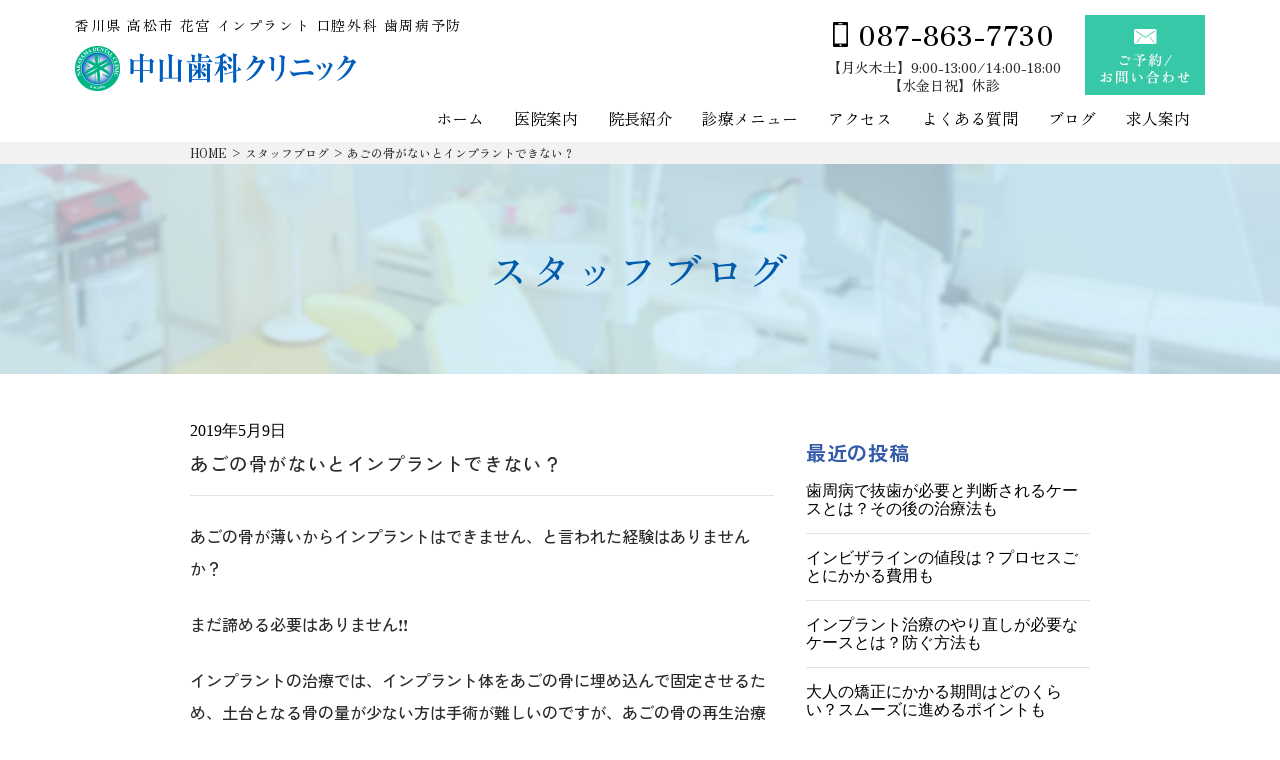

--- FILE ---
content_type: text/html; charset=UTF-8
request_url: http://www.nakayamadental.com/2019/05/09/%E3%81%82%E3%81%94%E3%81%AE%E9%AA%A8%E3%81%8C%E3%81%AA%E3%81%84%E3%81%A8%E3%82%A4%E3%83%B3%E3%83%97%E3%83%A9%E3%83%B3%E3%83%88%E3%81%A7%E3%81%8D%E3%81%AA%E3%81%84%EF%BC%9F/
body_size: 16104
content:
<!doctype html>
<html lang="ja">
<head>
    <meta charset="UTF-8">
    <meta name="viewport" content="width=device-width, initial-scale=1">
    <meta name="keywords" content="高松市,花ノ宮町,歯医者,歯科,中高年,歯周病,インプラント,歯周病,歯周インプラント認定医,口腔外科専門医,健康支援">

    <meta name='robots' content='index, follow, max-image-preview:large, max-snippet:-1, max-video-preview:-1' />

	<!-- This site is optimized with the Yoast SEO plugin v26.5 - https://yoast.com/wordpress/plugins/seo/ -->
	<title>あごの骨がないとインプラントできない？ | 中山歯科クリニック</title>
	<meta name="description" content="香川県高松市花ノ宮の歯医者「中山歯科クリニック」です。歯周病 インプラント 審美歯科 ホワイトニング 入れ歯治療を主に行なっています。歯周病専門医口腔外科専門医歯周病インプラント認定医の立場で、中高年の健康長寿とアンチエイジングを支援します。塩江街道街道「花ノ宮交差点」を北へ30m！ぜひ中山歯科クリニックへ！！" />
	<link rel="canonical" href="https://www.nakayamadental.com/2019/05/09/あごの骨がないとインプラントできない？/" />
	<meta property="og:locale" content="ja_JP" />
	<meta property="og:type" content="article" />
	<meta property="og:title" content="あごの骨がないとインプラントできない？ | 中山歯科クリニック" />
	<meta property="og:description" content="香川県高松市花ノ宮の歯医者「中山歯科クリニック」です。歯周病 インプラント 審美歯科 ホワイトニング 入れ歯治療を主に行なっています。歯周病専門医口腔外科専門医歯周病インプラント認定医の立場で、中高年の健康長寿とアンチエイジングを支援します。塩江街道街道「花ノ宮交差点」を北へ30m！ぜひ中山歯科クリニックへ！！" />
	<meta property="og:url" content="https://www.nakayamadental.com/2019/05/09/あごの骨がないとインプラントできない？/" />
	<meta property="og:site_name" content="中山歯科クリニック" />
	<meta property="article:published_time" content="2019-05-09T06:20:06+00:00" />
	<meta name="author" content="nakayamadental" />
	<meta name="twitter:card" content="summary_large_image" />
	<meta name="twitter:label1" content="執筆者" />
	<meta name="twitter:data1" content="nakayamadental" />
	<script type="application/ld+json" class="yoast-schema-graph">{"@context":"https://schema.org","@graph":[{"@type":"WebPage","@id":"https://www.nakayamadental.com/2019/05/09/%e3%81%82%e3%81%94%e3%81%ae%e9%aa%a8%e3%81%8c%e3%81%aa%e3%81%84%e3%81%a8%e3%82%a4%e3%83%b3%e3%83%97%e3%83%a9%e3%83%b3%e3%83%88%e3%81%a7%e3%81%8d%e3%81%aa%e3%81%84%ef%bc%9f/","url":"https://www.nakayamadental.com/2019/05/09/%e3%81%82%e3%81%94%e3%81%ae%e9%aa%a8%e3%81%8c%e3%81%aa%e3%81%84%e3%81%a8%e3%82%a4%e3%83%b3%e3%83%97%e3%83%a9%e3%83%b3%e3%83%88%e3%81%a7%e3%81%8d%e3%81%aa%e3%81%84%ef%bc%9f/","name":"あごの骨がないとインプラントできない？ | 中山歯科クリニック","isPartOf":{"@id":"https://www.nakayamadental.com/#website"},"datePublished":"2019-05-09T06:20:06+00:00","author":{"@id":"https://www.nakayamadental.com/#/schema/person/4839a3e1af91f867928ce57a88ac4f4a"},"description":"香川県高松市花ノ宮の歯医者「中山歯科クリニック」です。歯周病 インプラント 審美歯科 ホワイトニング 入れ歯治療を主に行なっています。歯周病専門医口腔外科専門医歯周病インプラント認定医の立場で、中高年の健康長寿とアンチエイジングを支援します。塩江街道街道「花ノ宮交差点」を北へ30m！ぜひ中山歯科クリニックへ！！","breadcrumb":{"@id":"https://www.nakayamadental.com/2019/05/09/%e3%81%82%e3%81%94%e3%81%ae%e9%aa%a8%e3%81%8c%e3%81%aa%e3%81%84%e3%81%a8%e3%82%a4%e3%83%b3%e3%83%97%e3%83%a9%e3%83%b3%e3%83%88%e3%81%a7%e3%81%8d%e3%81%aa%e3%81%84%ef%bc%9f/#breadcrumb"},"inLanguage":"ja","potentialAction":[{"@type":"ReadAction","target":["https://www.nakayamadental.com/2019/05/09/%e3%81%82%e3%81%94%e3%81%ae%e9%aa%a8%e3%81%8c%e3%81%aa%e3%81%84%e3%81%a8%e3%82%a4%e3%83%b3%e3%83%97%e3%83%a9%e3%83%b3%e3%83%88%e3%81%a7%e3%81%8d%e3%81%aa%e3%81%84%ef%bc%9f/"]}]},{"@type":"BreadcrumbList","@id":"https://www.nakayamadental.com/2019/05/09/%e3%81%82%e3%81%94%e3%81%ae%e9%aa%a8%e3%81%8c%e3%81%aa%e3%81%84%e3%81%a8%e3%82%a4%e3%83%b3%e3%83%97%e3%83%a9%e3%83%b3%e3%83%88%e3%81%a7%e3%81%8d%e3%81%aa%e3%81%84%ef%bc%9f/#breadcrumb","itemListElement":[{"@type":"ListItem","position":1,"name":"HOME","item":"https://www.nakayamadental.com/"},{"@type":"ListItem","position":2,"name":"スタッフブログ","item":"https://www.nakayamadental.com/category/staffblog-2/"},{"@type":"ListItem","position":3,"name":"あごの骨がないとインプラントできない？"}]},{"@type":"WebSite","@id":"https://www.nakayamadental.com/#website","url":"https://www.nakayamadental.com/","name":"中山歯科クリニック","description":"","potentialAction":[{"@type":"SearchAction","target":{"@type":"EntryPoint","urlTemplate":"https://www.nakayamadental.com/?s={search_term_string}"},"query-input":{"@type":"PropertyValueSpecification","valueRequired":true,"valueName":"search_term_string"}}],"inLanguage":"ja"},{"@type":"Person","@id":"https://www.nakayamadental.com/#/schema/person/4839a3e1af91f867928ce57a88ac4f4a","name":"nakayamadental","image":{"@type":"ImageObject","inLanguage":"ja","@id":"https://www.nakayamadental.com/#/schema/person/image/","url":"https://secure.gravatar.com/avatar/946e476750217d3e2f776d25691b31739f7592e94463eed9abd58e50dbe1913f?s=96&d=mm&r=g","contentUrl":"https://secure.gravatar.com/avatar/946e476750217d3e2f776d25691b31739f7592e94463eed9abd58e50dbe1913f?s=96&d=mm&r=g","caption":"nakayamadental"},"url":"https://www.nakayamadental.com/author/nakayamadental/"}]}</script>
	<!-- / Yoast SEO plugin. -->


<link rel="alternate" type="application/rss+xml" title="中山歯科クリニック &raquo; フィード" href="https://www.nakayamadental.com/feed/" />
<link rel="alternate" type="application/rss+xml" title="中山歯科クリニック &raquo; コメントフィード" href="https://www.nakayamadental.com/comments/feed/" />
<link rel="alternate" title="oEmbed (JSON)" type="application/json+oembed" href="https://www.nakayamadental.com/wp-json/oembed/1.0/embed?url=https%3A%2F%2Fwww.nakayamadental.com%2F2019%2F05%2F09%2F%25e3%2581%2582%25e3%2581%2594%25e3%2581%25ae%25e9%25aa%25a8%25e3%2581%258c%25e3%2581%25aa%25e3%2581%2584%25e3%2581%25a8%25e3%2582%25a4%25e3%2583%25b3%25e3%2583%2597%25e3%2583%25a9%25e3%2583%25b3%25e3%2583%2588%25e3%2581%25a7%25e3%2581%258d%25e3%2581%25aa%25e3%2581%2584%25ef%25bc%259f%2F" />
<link rel="alternate" title="oEmbed (XML)" type="text/xml+oembed" href="https://www.nakayamadental.com/wp-json/oembed/1.0/embed?url=https%3A%2F%2Fwww.nakayamadental.com%2F2019%2F05%2F09%2F%25e3%2581%2582%25e3%2581%2594%25e3%2581%25ae%25e9%25aa%25a8%25e3%2581%258c%25e3%2581%25aa%25e3%2581%2584%25e3%2581%25a8%25e3%2582%25a4%25e3%2583%25b3%25e3%2583%2597%25e3%2583%25a9%25e3%2583%25b3%25e3%2583%2588%25e3%2581%25a7%25e3%2581%258d%25e3%2581%25aa%25e3%2581%2584%25ef%25bc%259f%2F&#038;format=xml" />
<style id='wp-img-auto-sizes-contain-inline-css'>
img:is([sizes=auto i],[sizes^="auto," i]){contain-intrinsic-size:3000px 1500px}
/*# sourceURL=wp-img-auto-sizes-contain-inline-css */
</style>
<link rel='stylesheet' id='sbi_styles-css' href='http://www.nakayamadental.com/wp/wp-content/plugins/instagram-feed/css/sbi-styles.min.css?ver=6.10.0' media='all' />
<style id='wp-emoji-styles-inline-css'>

	img.wp-smiley, img.emoji {
		display: inline !important;
		border: none !important;
		box-shadow: none !important;
		height: 1em !important;
		width: 1em !important;
		margin: 0 0.07em !important;
		vertical-align: -0.1em !important;
		background: none !important;
		padding: 0 !important;
	}
/*# sourceURL=wp-emoji-styles-inline-css */
</style>
<style id='wp-block-library-inline-css'>
:root{--wp-block-synced-color:#7a00df;--wp-block-synced-color--rgb:122,0,223;--wp-bound-block-color:var(--wp-block-synced-color);--wp-editor-canvas-background:#ddd;--wp-admin-theme-color:#007cba;--wp-admin-theme-color--rgb:0,124,186;--wp-admin-theme-color-darker-10:#006ba1;--wp-admin-theme-color-darker-10--rgb:0,107,160.5;--wp-admin-theme-color-darker-20:#005a87;--wp-admin-theme-color-darker-20--rgb:0,90,135;--wp-admin-border-width-focus:2px}@media (min-resolution:192dpi){:root{--wp-admin-border-width-focus:1.5px}}.wp-element-button{cursor:pointer}:root .has-very-light-gray-background-color{background-color:#eee}:root .has-very-dark-gray-background-color{background-color:#313131}:root .has-very-light-gray-color{color:#eee}:root .has-very-dark-gray-color{color:#313131}:root .has-vivid-green-cyan-to-vivid-cyan-blue-gradient-background{background:linear-gradient(135deg,#00d084,#0693e3)}:root .has-purple-crush-gradient-background{background:linear-gradient(135deg,#34e2e4,#4721fb 50%,#ab1dfe)}:root .has-hazy-dawn-gradient-background{background:linear-gradient(135deg,#faaca8,#dad0ec)}:root .has-subdued-olive-gradient-background{background:linear-gradient(135deg,#fafae1,#67a671)}:root .has-atomic-cream-gradient-background{background:linear-gradient(135deg,#fdd79a,#004a59)}:root .has-nightshade-gradient-background{background:linear-gradient(135deg,#330968,#31cdcf)}:root .has-midnight-gradient-background{background:linear-gradient(135deg,#020381,#2874fc)}:root{--wp--preset--font-size--normal:16px;--wp--preset--font-size--huge:42px}.has-regular-font-size{font-size:1em}.has-larger-font-size{font-size:2.625em}.has-normal-font-size{font-size:var(--wp--preset--font-size--normal)}.has-huge-font-size{font-size:var(--wp--preset--font-size--huge)}.has-text-align-center{text-align:center}.has-text-align-left{text-align:left}.has-text-align-right{text-align:right}.has-fit-text{white-space:nowrap!important}#end-resizable-editor-section{display:none}.aligncenter{clear:both}.items-justified-left{justify-content:flex-start}.items-justified-center{justify-content:center}.items-justified-right{justify-content:flex-end}.items-justified-space-between{justify-content:space-between}.screen-reader-text{border:0;clip-path:inset(50%);height:1px;margin:-1px;overflow:hidden;padding:0;position:absolute;width:1px;word-wrap:normal!important}.screen-reader-text:focus{background-color:#ddd;clip-path:none;color:#444;display:block;font-size:1em;height:auto;left:5px;line-height:normal;padding:15px 23px 14px;text-decoration:none;top:5px;width:auto;z-index:100000}html :where(.has-border-color){border-style:solid}html :where([style*=border-top-color]){border-top-style:solid}html :where([style*=border-right-color]){border-right-style:solid}html :where([style*=border-bottom-color]){border-bottom-style:solid}html :where([style*=border-left-color]){border-left-style:solid}html :where([style*=border-width]){border-style:solid}html :where([style*=border-top-width]){border-top-style:solid}html :where([style*=border-right-width]){border-right-style:solid}html :where([style*=border-bottom-width]){border-bottom-style:solid}html :where([style*=border-left-width]){border-left-style:solid}html :where(img[class*=wp-image-]){height:auto;max-width:100%}:where(figure){margin:0 0 1em}html :where(.is-position-sticky){--wp-admin--admin-bar--position-offset:var(--wp-admin--admin-bar--height,0px)}@media screen and (max-width:600px){html :where(.is-position-sticky){--wp-admin--admin-bar--position-offset:0px}}

/*# sourceURL=wp-block-library-inline-css */
</style><style id='global-styles-inline-css'>
:root{--wp--preset--aspect-ratio--square: 1;--wp--preset--aspect-ratio--4-3: 4/3;--wp--preset--aspect-ratio--3-4: 3/4;--wp--preset--aspect-ratio--3-2: 3/2;--wp--preset--aspect-ratio--2-3: 2/3;--wp--preset--aspect-ratio--16-9: 16/9;--wp--preset--aspect-ratio--9-16: 9/16;--wp--preset--color--black: #000000;--wp--preset--color--cyan-bluish-gray: #abb8c3;--wp--preset--color--white: #ffffff;--wp--preset--color--pale-pink: #f78da7;--wp--preset--color--vivid-red: #cf2e2e;--wp--preset--color--luminous-vivid-orange: #ff6900;--wp--preset--color--luminous-vivid-amber: #fcb900;--wp--preset--color--light-green-cyan: #7bdcb5;--wp--preset--color--vivid-green-cyan: #00d084;--wp--preset--color--pale-cyan-blue: #8ed1fc;--wp--preset--color--vivid-cyan-blue: #0693e3;--wp--preset--color--vivid-purple: #9b51e0;--wp--preset--gradient--vivid-cyan-blue-to-vivid-purple: linear-gradient(135deg,rgb(6,147,227) 0%,rgb(155,81,224) 100%);--wp--preset--gradient--light-green-cyan-to-vivid-green-cyan: linear-gradient(135deg,rgb(122,220,180) 0%,rgb(0,208,130) 100%);--wp--preset--gradient--luminous-vivid-amber-to-luminous-vivid-orange: linear-gradient(135deg,rgb(252,185,0) 0%,rgb(255,105,0) 100%);--wp--preset--gradient--luminous-vivid-orange-to-vivid-red: linear-gradient(135deg,rgb(255,105,0) 0%,rgb(207,46,46) 100%);--wp--preset--gradient--very-light-gray-to-cyan-bluish-gray: linear-gradient(135deg,rgb(238,238,238) 0%,rgb(169,184,195) 100%);--wp--preset--gradient--cool-to-warm-spectrum: linear-gradient(135deg,rgb(74,234,220) 0%,rgb(151,120,209) 20%,rgb(207,42,186) 40%,rgb(238,44,130) 60%,rgb(251,105,98) 80%,rgb(254,248,76) 100%);--wp--preset--gradient--blush-light-purple: linear-gradient(135deg,rgb(255,206,236) 0%,rgb(152,150,240) 100%);--wp--preset--gradient--blush-bordeaux: linear-gradient(135deg,rgb(254,205,165) 0%,rgb(254,45,45) 50%,rgb(107,0,62) 100%);--wp--preset--gradient--luminous-dusk: linear-gradient(135deg,rgb(255,203,112) 0%,rgb(199,81,192) 50%,rgb(65,88,208) 100%);--wp--preset--gradient--pale-ocean: linear-gradient(135deg,rgb(255,245,203) 0%,rgb(182,227,212) 50%,rgb(51,167,181) 100%);--wp--preset--gradient--electric-grass: linear-gradient(135deg,rgb(202,248,128) 0%,rgb(113,206,126) 100%);--wp--preset--gradient--midnight: linear-gradient(135deg,rgb(2,3,129) 0%,rgb(40,116,252) 100%);--wp--preset--font-size--small: 13px;--wp--preset--font-size--medium: 20px;--wp--preset--font-size--large: 36px;--wp--preset--font-size--x-large: 42px;--wp--preset--spacing--20: 0.44rem;--wp--preset--spacing--30: 0.67rem;--wp--preset--spacing--40: 1rem;--wp--preset--spacing--50: 1.5rem;--wp--preset--spacing--60: 2.25rem;--wp--preset--spacing--70: 3.38rem;--wp--preset--spacing--80: 5.06rem;--wp--preset--shadow--natural: 6px 6px 9px rgba(0, 0, 0, 0.2);--wp--preset--shadow--deep: 12px 12px 50px rgba(0, 0, 0, 0.4);--wp--preset--shadow--sharp: 6px 6px 0px rgba(0, 0, 0, 0.2);--wp--preset--shadow--outlined: 6px 6px 0px -3px rgb(255, 255, 255), 6px 6px rgb(0, 0, 0);--wp--preset--shadow--crisp: 6px 6px 0px rgb(0, 0, 0);}:where(.is-layout-flex){gap: 0.5em;}:where(.is-layout-grid){gap: 0.5em;}body .is-layout-flex{display: flex;}.is-layout-flex{flex-wrap: wrap;align-items: center;}.is-layout-flex > :is(*, div){margin: 0;}body .is-layout-grid{display: grid;}.is-layout-grid > :is(*, div){margin: 0;}:where(.wp-block-columns.is-layout-flex){gap: 2em;}:where(.wp-block-columns.is-layout-grid){gap: 2em;}:where(.wp-block-post-template.is-layout-flex){gap: 1.25em;}:where(.wp-block-post-template.is-layout-grid){gap: 1.25em;}.has-black-color{color: var(--wp--preset--color--black) !important;}.has-cyan-bluish-gray-color{color: var(--wp--preset--color--cyan-bluish-gray) !important;}.has-white-color{color: var(--wp--preset--color--white) !important;}.has-pale-pink-color{color: var(--wp--preset--color--pale-pink) !important;}.has-vivid-red-color{color: var(--wp--preset--color--vivid-red) !important;}.has-luminous-vivid-orange-color{color: var(--wp--preset--color--luminous-vivid-orange) !important;}.has-luminous-vivid-amber-color{color: var(--wp--preset--color--luminous-vivid-amber) !important;}.has-light-green-cyan-color{color: var(--wp--preset--color--light-green-cyan) !important;}.has-vivid-green-cyan-color{color: var(--wp--preset--color--vivid-green-cyan) !important;}.has-pale-cyan-blue-color{color: var(--wp--preset--color--pale-cyan-blue) !important;}.has-vivid-cyan-blue-color{color: var(--wp--preset--color--vivid-cyan-blue) !important;}.has-vivid-purple-color{color: var(--wp--preset--color--vivid-purple) !important;}.has-black-background-color{background-color: var(--wp--preset--color--black) !important;}.has-cyan-bluish-gray-background-color{background-color: var(--wp--preset--color--cyan-bluish-gray) !important;}.has-white-background-color{background-color: var(--wp--preset--color--white) !important;}.has-pale-pink-background-color{background-color: var(--wp--preset--color--pale-pink) !important;}.has-vivid-red-background-color{background-color: var(--wp--preset--color--vivid-red) !important;}.has-luminous-vivid-orange-background-color{background-color: var(--wp--preset--color--luminous-vivid-orange) !important;}.has-luminous-vivid-amber-background-color{background-color: var(--wp--preset--color--luminous-vivid-amber) !important;}.has-light-green-cyan-background-color{background-color: var(--wp--preset--color--light-green-cyan) !important;}.has-vivid-green-cyan-background-color{background-color: var(--wp--preset--color--vivid-green-cyan) !important;}.has-pale-cyan-blue-background-color{background-color: var(--wp--preset--color--pale-cyan-blue) !important;}.has-vivid-cyan-blue-background-color{background-color: var(--wp--preset--color--vivid-cyan-blue) !important;}.has-vivid-purple-background-color{background-color: var(--wp--preset--color--vivid-purple) !important;}.has-black-border-color{border-color: var(--wp--preset--color--black) !important;}.has-cyan-bluish-gray-border-color{border-color: var(--wp--preset--color--cyan-bluish-gray) !important;}.has-white-border-color{border-color: var(--wp--preset--color--white) !important;}.has-pale-pink-border-color{border-color: var(--wp--preset--color--pale-pink) !important;}.has-vivid-red-border-color{border-color: var(--wp--preset--color--vivid-red) !important;}.has-luminous-vivid-orange-border-color{border-color: var(--wp--preset--color--luminous-vivid-orange) !important;}.has-luminous-vivid-amber-border-color{border-color: var(--wp--preset--color--luminous-vivid-amber) !important;}.has-light-green-cyan-border-color{border-color: var(--wp--preset--color--light-green-cyan) !important;}.has-vivid-green-cyan-border-color{border-color: var(--wp--preset--color--vivid-green-cyan) !important;}.has-pale-cyan-blue-border-color{border-color: var(--wp--preset--color--pale-cyan-blue) !important;}.has-vivid-cyan-blue-border-color{border-color: var(--wp--preset--color--vivid-cyan-blue) !important;}.has-vivid-purple-border-color{border-color: var(--wp--preset--color--vivid-purple) !important;}.has-vivid-cyan-blue-to-vivid-purple-gradient-background{background: var(--wp--preset--gradient--vivid-cyan-blue-to-vivid-purple) !important;}.has-light-green-cyan-to-vivid-green-cyan-gradient-background{background: var(--wp--preset--gradient--light-green-cyan-to-vivid-green-cyan) !important;}.has-luminous-vivid-amber-to-luminous-vivid-orange-gradient-background{background: var(--wp--preset--gradient--luminous-vivid-amber-to-luminous-vivid-orange) !important;}.has-luminous-vivid-orange-to-vivid-red-gradient-background{background: var(--wp--preset--gradient--luminous-vivid-orange-to-vivid-red) !important;}.has-very-light-gray-to-cyan-bluish-gray-gradient-background{background: var(--wp--preset--gradient--very-light-gray-to-cyan-bluish-gray) !important;}.has-cool-to-warm-spectrum-gradient-background{background: var(--wp--preset--gradient--cool-to-warm-spectrum) !important;}.has-blush-light-purple-gradient-background{background: var(--wp--preset--gradient--blush-light-purple) !important;}.has-blush-bordeaux-gradient-background{background: var(--wp--preset--gradient--blush-bordeaux) !important;}.has-luminous-dusk-gradient-background{background: var(--wp--preset--gradient--luminous-dusk) !important;}.has-pale-ocean-gradient-background{background: var(--wp--preset--gradient--pale-ocean) !important;}.has-electric-grass-gradient-background{background: var(--wp--preset--gradient--electric-grass) !important;}.has-midnight-gradient-background{background: var(--wp--preset--gradient--midnight) !important;}.has-small-font-size{font-size: var(--wp--preset--font-size--small) !important;}.has-medium-font-size{font-size: var(--wp--preset--font-size--medium) !important;}.has-large-font-size{font-size: var(--wp--preset--font-size--large) !important;}.has-x-large-font-size{font-size: var(--wp--preset--font-size--x-large) !important;}
/*# sourceURL=global-styles-inline-css */
</style>

<style id='classic-theme-styles-inline-css'>
/*! This file is auto-generated */
.wp-block-button__link{color:#fff;background-color:#32373c;border-radius:9999px;box-shadow:none;text-decoration:none;padding:calc(.667em + 2px) calc(1.333em + 2px);font-size:1.125em}.wp-block-file__button{background:#32373c;color:#fff;text-decoration:none}
/*# sourceURL=/wp-includes/css/classic-themes.min.css */
</style>
<link rel='stylesheet' id='contact-form-7-css' href='http://www.nakayamadental.com/wp/wp-content/plugins/contact-form-7/includes/css/styles.css?ver=6.1.4' media='all' />
<link rel='stylesheet' id='nakayamadental-splide-css' href='http://www.nakayamadental.com/wp/wp-content/themes/nakayamadental/css/splide.min.css?ver=1.0.0' media='all' />
<link rel='stylesheet' id='nakayamadental-style-css' href='http://www.nakayamadental.com/wp/wp-content/themes/nakayamadental/style.css?ver=1741240652' media='all' />
<link rel='stylesheet' id='nakayamadental-css-style-css' href='http://www.nakayamadental.com/wp/wp-content/themes/nakayamadental/css/style.css?ver=1741933062' media='' />
<link rel='stylesheet' id='wp-pagenavi-css' href='http://www.nakayamadental.com/wp/wp-content/plugins/wp-pagenavi/pagenavi-css.css?ver=2.70' media='all' />
<script src="http://www.nakayamadental.com/wp/wp-includes/js/jquery/jquery.min.js?ver=3.7.1" id="jquery-core-js"></script>
<script src="http://www.nakayamadental.com/wp/wp-includes/js/jquery/jquery-migrate.min.js?ver=3.4.1" id="jquery-migrate-js"></script>
<link rel="https://api.w.org/" href="https://www.nakayamadental.com/wp-json/" /><link rel="alternate" title="JSON" type="application/json" href="https://www.nakayamadental.com/wp-json/wp/v2/posts/5723" /><link rel="EditURI" type="application/rsd+xml" title="RSD" href="https://www.nakayamadental.com/wp/xmlrpc.php?rsd" />
<meta name="generator" content="WordPress 6.9" />
<link rel='shortlink' href='https://www.nakayamadental.com/?p=5723' />
<link rel="llms-sitemap" href="https://www.nakayamadental.com/llms.txt" />
<link rel="icon" href="https://www.nakayamadental.com/wp/wp-content/uploads/2024/08/icon.png" sizes="32x32" />
<link rel="icon" href="https://www.nakayamadental.com/wp/wp-content/uploads/2024/08/icon.png" sizes="192x192" />
<link rel="apple-touch-icon" href="https://www.nakayamadental.com/wp/wp-content/uploads/2024/08/icon.png" />
<meta name="msapplication-TileImage" content="https://www.nakayamadental.com/wp/wp-content/uploads/2024/08/icon.png" />
		<style id="wp-custom-css">
			body.single .post-thumbnail img {
	width:100%;
	height:auto;
}
body.single .entry-content h2 {
	    background: var(--blue);
}
body.single .entry-content h3 {
	border-bottom: 1px solid var(--blue);
}
body.single .entry-content h4 {
	border-left: 10px solid var(--blue);
    padding-left: 0.5em;
}
body.single .entry-content h5 {
	font-size: 1.3em;
    color: var(--blue);
}
body.single .entry-content ul , body.single .entry-content ol {
	    padding-left: 0;
    list-style-position: inside;
    line-height: 1.8;
    margin-top: 1.5em;
    margin-bottom: 1.5em;
}
body.single .entry-content table th , body.single .entry-content table td {
	padding: 10px;
}
body.single .entry-content table th {
	background: #6ca7de;
}
body.single .entry-content .wp-block-image img {
	margin-top:1.5em;
	margin-bottom:1.5em;
}

body.single .entry-content p a {color:rgb(52, 91, 168); text-decoration:underline;}		</style>
		</head>

<body class="wp-singular post-template-default single single-post postid-5723 single-format-standard wp-theme-nakayamadental">
        <div id="page" class="site">
        <header id="masthead">
            <div>
                <div class="site-branding">
                    <div class="tlt">
                        <h1>香川県 高松市 花宮 インプラント 口腔外科 歯周病予防</h1>
                        <div class="logo"><a href="https://www.nakayamadental.com/"><img src="http://www.nakayamadental.com/wp/wp-content/themes/nakayamadental/images/common/logo1.png" alt="中山歯科クリニック"></a></div>
                    </div>
                    <div class="info">
                        <div class="add">
                            <address>087-863-7730</address>
                            <p>【月火木土】9:00-13:00/14:00-18:00<br>【水金日祝】休診</p>
                        </div>
                        <div class="reservation"><a href="https://rms.fc-apps.net/main/reservation.html?clinic_id=clinic-b344ddee0586b7fdf93bbd9cd74782187&utm_source=clinic_hp" target="_blank"><img src="http://www.nakayamadental.com/wp/wp-content/themes/nakayamadental/images/common/reservation.png" alt="ご予約" class="against"><img src="http://www.nakayamadental.com/wp/wp-content/themes/nakayamadental/images/common/reservation_on.png" alt="ご予約" class="for"></a></div>
                    </div>
                </div>
                <nav id="site-navigation" class="main-navigation secondary_menu">
                    <ul class="menu"><li id="menu-item-3663" class="menu-item menu-item-type-post_type menu-item-object-page menu-item-home menu-item-3663"><a href="https://www.nakayamadental.com/">ホーム</a></li>
<li id="menu-item-3359" class="menu-item menu-item-type-custom menu-item-object-custom menu-item-has-children menu-item-3359"><a>医院案内</a>
<ul class="sub-menu">
	<li id="menu-item-3667" class="menu-item menu-item-type-post_type menu-item-object-page menu-item-3667"><a href="https://www.nakayamadental.com/reservations/">ご予約について</a></li>
	<li id="menu-item-3669" class="menu-item menu-item-type-post_type menu-item-object-page menu-item-3669"><a href="https://www.nakayamadental.com/policy/">治療の方針</a></li>
	<li id="menu-item-3670" class="menu-item menu-item-type-post_type menu-item-object-page menu-item-3670"><a href="https://www.nakayamadental.com/wish/">私たちの姿勢と願い</a></li>
	<li id="menu-item-3671" class="menu-item menu-item-type-post_type menu-item-object-page menu-item-3671"><a href="https://www.nakayamadental.com/facility/">設備紹介</a></li>
	<li id="menu-item-3668" class="menu-item menu-item-type-post_type menu-item-object-page menu-item-3668"><a href="https://www.nakayamadental.com/infection/">当院の感染症予防対策</a></li>
</ul>
</li>
<li id="menu-item-6132" class="menu-item menu-item-type-post_type menu-item-object-page menu-item-6132"><a href="https://www.nakayamadental.com/director/">院長紹介</a></li>
<li id="menu-item-3360" class="menu-item menu-item-type-custom menu-item-object-custom menu-item-has-children menu-item-3360"><a>診療メニュー</a>
<ul class="sub-menu">
	<li id="menu-item-3665" class="menu-item menu-item-type-post_type menu-item-object-page menu-item-3665"><a href="https://www.nakayamadental.com/periodontitis/">歯周病治療</a></li>
	<li id="menu-item-3664" class="menu-item menu-item-type-post_type menu-item-object-page menu-item-3664"><a href="https://www.nakayamadental.com/prevention/">予防歯科</a></li>
	<li id="menu-item-3673" class="menu-item menu-item-type-post_type menu-item-object-page menu-item-3673"><a href="https://www.nakayamadental.com/implant/">インプラント</a></li>
	<li id="menu-item-3357" class="menu-item menu-item-type-post_type menu-item-object-page menu-item-3357"><a href="https://www.nakayamadental.com/cavity/">虫歯治療</a></li>
	<li id="menu-item-3356" class="menu-item menu-item-type-post_type menu-item-object-page menu-item-3356"><a href="https://www.nakayamadental.com/aesthetic/">審美治療</a></li>
	<li id="menu-item-3674" class="menu-item menu-item-type-post_type menu-item-object-page menu-item-3674"><a href="https://www.nakayamadental.com/whitening/">ホワイトニング</a></li>
	<li id="menu-item-3358" class="menu-item menu-item-type-post_type menu-item-object-page menu-item-3358"><a href="https://www.nakayamadental.com/wisdom/">親知らず治療</a></li>
	<li id="menu-item-5836" class="menu-item menu-item-type-post_type menu-item-object-page menu-item-5836"><a href="https://www.nakayamadental.com/joint/">顎関節症治療</a></li>
	<li id="menu-item-3675" class="menu-item menu-item-type-post_type menu-item-object-page menu-item-3675"><a href="https://www.nakayamadental.com/dentures/">入れ歯治療</a></li>
	<li id="menu-item-5837" class="menu-item menu-item-type-post_type menu-item-object-page menu-item-5837"><a href="https://www.nakayamadental.com/root/">根管治療</a></li>
	<li id="menu-item-3355" class="menu-item menu-item-type-post_type menu-item-object-page menu-item-3355"><a href="https://www.nakayamadental.com/breath/">口臭治療</a></li>
	<li id="menu-item-3666" class="menu-item menu-item-type-post_type menu-item-object-page menu-item-3666"><a href="https://www.nakayamadental.com/visit/">訪問歯科治療</a></li>
</ul>
</li>
<li id="menu-item-6131" class="menu-item menu-item-type-post_type menu-item-object-page menu-item-6131"><a href="https://www.nakayamadental.com/access/">アクセス</a></li>
<li id="menu-item-3681" class="menu-item menu-item-type-post_type menu-item-object-page menu-item-3681"><a href="https://www.nakayamadental.com/question/">よくある質問</a></li>
<li id="menu-item-6327" class="menu-item menu-item-type-custom menu-item-object-custom menu-item-has-children menu-item-6327"><a>ブログ</a>
<ul class="sub-menu">
	<li id="menu-item-6328" class="menu-item menu-item-type-custom menu-item-object-custom menu-item-6328"><a href="https://www.nakayamadental.com/category/staffblog-2/">スタッフブログ</a></li>
	<li id="menu-item-6329" class="menu-item menu-item-type-custom menu-item-object-custom menu-item-6329"><a href="https://www.nakayamadental.com/category/staffblog/">院長ブログ</a></li>
</ul>
</li>
<li id="menu-item-3672" class="menu-item menu-item-type-post_type menu-item-object-page menu-item-3672"><a href="https://www.nakayamadental.com/recruit/">求人案内</a></li>
</ul>                </nav>
            </div>
        </header>

        <div class="mobile-info">
            <h1 class="mobileh1">香川県 高松市 花宮 インプラント 口腔外科 歯周病予防</h1>
            <div class="logo"><img src="http://www.nakayamadental.com/wp/wp-content/themes/nakayamadental/images/common/logo1.png" alt="中山歯科クリニック"></div>
        </div>

        <header class="mob">
            <a class="nav-trigger"><span aria-hidden="true"></span></a>
            <div class="mob_op">
                <div class="dropdown-list position-relative">
                    <nav>
                        <ul class="menu"><li id="menu-item-3630" class="menu-item menu-item-type-post_type menu-item-object-page menu-item-home menu-item-3630"><a href="https://www.nakayamadental.com/">ホーム</a></li>
<li id="menu-item-8" class="menu-item menu-item-type-custom menu-item-object-custom menu-item-has-children menu-item-8"><a href="#">医院案内</a>
<ul class="sub-menu">
	<li id="menu-item-3631" class="menu-item menu-item-type-post_type menu-item-object-page menu-item-3631"><a href="https://www.nakayamadental.com/reservations/">ご予約について</a></li>
	<li id="menu-item-3634" class="menu-item menu-item-type-post_type menu-item-object-page menu-item-3634"><a href="https://www.nakayamadental.com/policy/">治療の方針</a></li>
	<li id="menu-item-3633" class="menu-item menu-item-type-post_type menu-item-object-page menu-item-3633"><a href="https://www.nakayamadental.com/wish/">私たちの姿勢と願い</a></li>
	<li id="menu-item-3632" class="menu-item menu-item-type-post_type menu-item-object-page menu-item-3632"><a href="https://www.nakayamadental.com/facility/">設備紹介</a></li>
	<li id="menu-item-3635" class="menu-item menu-item-type-post_type menu-item-object-page menu-item-3635"><a href="https://www.nakayamadental.com/infection/">当院の感染症予防対策</a></li>
</ul>
</li>
<li id="menu-item-6134" class="menu-item menu-item-type-post_type menu-item-object-page menu-item-6134"><a href="https://www.nakayamadental.com/director/">院長紹介</a></li>
<li id="menu-item-9" class="menu-item menu-item-type-custom menu-item-object-custom menu-item-has-children menu-item-9"><a href="#">診療メニュー</a>
<ul class="sub-menu">
	<li id="menu-item-3644" class="menu-item menu-item-type-post_type menu-item-object-page menu-item-3644"><a href="https://www.nakayamadental.com/periodontitis/">歯周病治療</a></li>
	<li id="menu-item-3645" class="menu-item menu-item-type-post_type menu-item-object-page menu-item-3645"><a href="https://www.nakayamadental.com/prevention/">予防歯科</a></li>
	<li id="menu-item-3642" class="menu-item menu-item-type-post_type menu-item-object-page menu-item-3642"><a href="https://www.nakayamadental.com/implant/">インプラント</a></li>
	<li id="menu-item-3641" class="menu-item menu-item-type-post_type menu-item-object-page menu-item-3641"><a href="https://www.nakayamadental.com/cavity/">虫歯治療</a></li>
	<li id="menu-item-3640" class="menu-item menu-item-type-post_type menu-item-object-page menu-item-3640"><a href="https://www.nakayamadental.com/aesthetic/">審美治療</a></li>
	<li id="menu-item-3639" class="menu-item menu-item-type-post_type menu-item-object-page menu-item-3639"><a href="https://www.nakayamadental.com/whitening/">ホワイトニング</a></li>
	<li id="menu-item-3638" class="menu-item menu-item-type-post_type menu-item-object-page menu-item-3638"><a href="https://www.nakayamadental.com/wisdom/">親知らず治療</a></li>
	<li id="menu-item-5838" class="menu-item menu-item-type-post_type menu-item-object-page menu-item-5838"><a href="https://www.nakayamadental.com/joint/">顎関節症治療</a></li>
	<li id="menu-item-3637" class="menu-item menu-item-type-post_type menu-item-object-page menu-item-3637"><a href="https://www.nakayamadental.com/dentures/">入れ歯治療</a></li>
	<li id="menu-item-5839" class="menu-item menu-item-type-post_type menu-item-object-page menu-item-5839"><a href="https://www.nakayamadental.com/root/">根管治療</a></li>
	<li id="menu-item-3636" class="menu-item menu-item-type-post_type menu-item-object-page menu-item-3636"><a href="https://www.nakayamadental.com/breath/">口臭治療</a></li>
	<li id="menu-item-3643" class="menu-item menu-item-type-post_type menu-item-object-page menu-item-3643"><a href="https://www.nakayamadental.com/visit/">訪問歯科治療</a></li>
</ul>
</li>
<li id="menu-item-6133" class="menu-item menu-item-type-post_type menu-item-object-page menu-item-6133"><a href="https://www.nakayamadental.com/access/">アクセス</a></li>
<li id="menu-item-3647" class="menu-item menu-item-type-post_type menu-item-object-page menu-item-3647"><a href="https://www.nakayamadental.com/question/">よくある質問</a></li>
<li id="menu-item-3646" class="menu-item menu-item-type-post_type menu-item-object-page menu-item-3646"><a href="https://www.nakayamadental.com/recruit/">求人案内</a></li>
<li id="menu-item-3648" class="menu-item menu-item-type-post_type menu-item-object-page menu-item-3648"><a href="https://www.nakayamadental.com/?page_id=3439">予約・お問い合わせ</a></li>
<li id="menu-item-5771" class="menu-item menu-item-type-taxonomy menu-item-object-category menu-item-5771"><a href="https://www.nakayamadental.com/category/news/">お知らせ</a></li>
<li id="menu-item-6332" class="menu-item menu-item-type-custom menu-item-object-custom menu-item-has-children menu-item-6332"><a>ブログ</a>
<ul class="sub-menu">
	<li id="menu-item-6333" class="menu-item menu-item-type-custom menu-item-object-custom menu-item-6333"><a href="https://www.nakayamadental.com/category/staffblog-2/">スタッフブログ</a></li>
	<li id="menu-item-6334" class="menu-item menu-item-type-custom menu-item-object-custom menu-item-6334"><a href="https://www.nakayamadental.com/category/staffblog/">院長ブログ</a></li>
</ul>
</li>
</ul>                    </nav>
                    <div class="bg-layer" aria-hidden="true"></div>
                </div>
            </div>
        </header>

        <div id="breadcrumb" class="breadcrumb">
	<div class="container">
		<p class="breadcrumbs m-0"><span><span><a href="https://www.nakayamadental.com/">HOME</a></span> &gt; <span><a href="https://www.nakayamadental.com/category/staffblog-2/">スタッフブログ</a></span> &gt; <span class="breadcrumb_last" aria-current="page">あごの骨がないとインプラントできない？</span></span></p>	</div>
</div>
<header class="entry-header secondary_main_images">
	<h2 class="entry-title">
		スタッフブログ</h2>	
</header><!-- .entry-header -->
<div class="container">
	<div class="row my-3">
		<div class="col-md-8 pr-md-1">
			<main id="secondary" class="site-main">

				
<article id="post-5723" class="post-5723 post type-post status-publish format-standard hentry category-staffblog-2">
				<div class="entry-meta">
				<span class="posted-on"><a href="https://www.nakayamadental.com/2019/05/09/%e3%81%82%e3%81%94%e3%81%ae%e9%aa%a8%e3%81%8c%e3%81%aa%e3%81%84%e3%81%a8%e3%82%a4%e3%83%b3%e3%83%97%e3%83%a9%e3%83%b3%e3%83%88%e3%81%a7%e3%81%8d%e3%81%aa%e3%81%84%ef%bc%9f/" rel="bookmark"><time class="entry-date published updated" datetime="2019-05-09T15:20:06+09:00">2019年5月9日</time></a></span>			</div><!-- .entry-meta -->
		
	<header class="single-header">
		<h3 class="single-title m-0">あごの骨がないとインプラントできない？</h3>	</header><!-- .entry-header -->
	<hr>
	
	<div class="entry-content">
		<p>あごの骨が薄いからインプラントはできません、と言われた経験はありませんか？</p>
<p>まだ諦める必要はありません&#x2757;&#xfe0f;&#x2757;&#xfe0f;</p>
<p>インプラントの治療では、インプラント体をあごの骨に埋め込んで固定させるため、土台となる骨の量が少ない方は手術が難しいのですが、あごの骨の再生治療を行うことでインプラントが可能になるケースも多いのです。</p>
<p>今回は骨の再生治療の代表的な方法をご紹介します&#x1f60a;&#x1f3b6;</p>
<p>&#x1f338;ＧＢＲ法<br />
主に下あごの骨量が少ない場合に行う方法です。<br />
手術により遮断膜を歯肉の下に入れて骨が再生するスペースをつくり、そこに骨<br />
補填材を入れて骨を再生します。</p>
<p>&#x1f338;サイナスリフト法<br />
上あごの奥歯の骨の量が少ない場合等に行う方法です。<br />
自分の骨を造るＧＢＲ法とは違い、人口の素材を薄くなった部位に補う方法です。</p>
<p>&#x1f338;ソケットプリザベーション法<br />
抜歯の時点で、抜歯をした時の穴に人工骨などを入れて骨を再生させる方法です。<br />
抜歯後は骨が痩せて薄くなり、インプラントを埋め込むことが難しくなるため、<br />
前もって処置することで、後々の負担を少なくすることができます。</p>
<p>その他にも、サイナスリフトと同じように人口の素材で骨の厚みを補う「ソケットリフト法」などの技術があります。<br />
「骨が少なくてできないと言われたけどインプラントを検討したい」という方は、お気軽にご相談ください&#x1f337;</p>
<p>最適な治療法を一緒に見つけていきましょう！</p>
<p>トリートメントコーディネーター　松本</p>
	</div><!-- .entry-content -->
</article><!-- #post-5723 -->

	<nav class="navigation post-navigation" aria-label="投稿">
		<h2 class="screen-reader-text">投稿ナビゲーション</h2>
		<div class="nav-links"><div class="nav-previous"><a href="https://www.nakayamadental.com/2019/05/07/%e5%99%9b%e3%82%80%e5%9b%9e%e6%95%b0/" rel="prev"><span class="nav-subtitle">前へ</span></a></div><div class="nav-next"><a href="https://www.nakayamadental.com/2019/05/13/%e3%82%bb%e3%83%9f%e3%83%8a%e3%83%bc%e3%81%ab%e5%8f%82%e5%8a%a0%e3%81%97%e3%81%a6%e3%81%8d%e3%81%be%e3%81%97%e3%81%9f/" rel="next"><span class="nav-subtitle">次へ</span></a></div></div>
	</nav>
		</main><!-- #main -->
	</div>
	<div class="col-md-4 pl-md-1">
		
<aside id="secondary" class="widget-area">
	
		<section id="recent-posts-2" class="widget widget_recent_entries">
		<h2 class="widget-title">最近の投稿</h2>
		<ul>
											<li>
					<a href="https://www.nakayamadental.com/2026/01/22/shisyuubyou-basshi-hitsuyou/">歯周病で抜歯が必要と判断されるケースとは？その後の治療法も</a>
									</li>
											<li>
					<a href="https://www.nakayamadental.com/2026/01/15/invisalign-nedan/">インビザラインの値段は？プロセスごとにかかる費用も</a>
									</li>
											<li>
					<a href="https://www.nakayamadental.com/2026/01/08/implantchiryo-no-yarinaoshi/">インプラント治療のやり直しが必要なケースとは？防ぐ方法も</a>
									</li>
											<li>
					<a href="https://www.nakayamadental.com/2025/12/25/kyousei-otona-kikan/">大人の矯正にかかる期間はどのくらい？スムーズに進めるポイントも</a>
									</li>
											<li>
					<a href="https://www.nakayamadental.com/2025/12/18/shishubyou-kinen/">歯周病と喫煙には深い関係がある？たばこの影響と禁煙の効果</a>
									</li>
					</ul>

		</section><section id="nav_menu-2" class="widget widget_nav_menu"><h2 class="widget-title">カテゴリー</h2><div class="menu-%e3%82%ab%e3%83%86%e3%82%b4%e3%83%aa%e3%83%bc-container"><ul id="menu-%e3%82%ab%e3%83%86%e3%82%b4%e3%83%aa%e3%83%bc" class="menu"><li id="menu-item-6491" class="menu-item menu-item-type-custom menu-item-object-custom menu-item-6491"><a href="https://www.nakayamadental.com/category/staffblog-2/">スタッフブログ</a></li>
<li id="menu-item-6490" class="menu-item menu-item-type-custom menu-item-object-custom menu-item-6490"><a href="https://www.nakayamadental.com/category/staffblog/">院長ブログ</a></li>
</ul></div></section><section id="archives-2" class="widget widget_archive"><h2 class="widget-title">アーカイブ</h2>		<label class="screen-reader-text" for="archives-dropdown-2">アーカイブ</label>
		<select id="archives-dropdown-2" name="archive-dropdown">
			
			<option value="">月を選択</option>
				<option value='https://www.nakayamadental.com/2026/01/'> 2026年1月 </option>
	<option value='https://www.nakayamadental.com/2025/12/'> 2025年12月 </option>
	<option value='https://www.nakayamadental.com/2025/11/'> 2025年11月 </option>
	<option value='https://www.nakayamadental.com/2025/10/'> 2025年10月 </option>
	<option value='https://www.nakayamadental.com/2025/09/'> 2025年9月 </option>
	<option value='https://www.nakayamadental.com/2025/08/'> 2025年8月 </option>
	<option value='https://www.nakayamadental.com/2025/07/'> 2025年7月 </option>
	<option value='https://www.nakayamadental.com/2025/06/'> 2025年6月 </option>
	<option value='https://www.nakayamadental.com/2025/05/'> 2025年5月 </option>
	<option value='https://www.nakayamadental.com/2025/04/'> 2025年4月 </option>
	<option value='https://www.nakayamadental.com/2025/03/'> 2025年3月 </option>
	<option value='https://www.nakayamadental.com/2025/02/'> 2025年2月 </option>
	<option value='https://www.nakayamadental.com/2025/01/'> 2025年1月 </option>
	<option value='https://www.nakayamadental.com/2024/12/'> 2024年12月 </option>
	<option value='https://www.nakayamadental.com/2024/11/'> 2024年11月 </option>
	<option value='https://www.nakayamadental.com/2024/10/'> 2024年10月 </option>
	<option value='https://www.nakayamadental.com/2024/09/'> 2024年9月 </option>
	<option value='https://www.nakayamadental.com/2020/05/'> 2020年5月 </option>
	<option value='https://www.nakayamadental.com/2020/02/'> 2020年2月 </option>
	<option value='https://www.nakayamadental.com/2020/01/'> 2020年1月 </option>
	<option value='https://www.nakayamadental.com/2019/12/'> 2019年12月 </option>
	<option value='https://www.nakayamadental.com/2019/11/'> 2019年11月 </option>
	<option value='https://www.nakayamadental.com/2019/10/'> 2019年10月 </option>
	<option value='https://www.nakayamadental.com/2019/09/'> 2019年9月 </option>
	<option value='https://www.nakayamadental.com/2019/08/'> 2019年8月 </option>
	<option value='https://www.nakayamadental.com/2019/07/'> 2019年7月 </option>
	<option value='https://www.nakayamadental.com/2019/06/'> 2019年6月 </option>
	<option value='https://www.nakayamadental.com/2019/05/'> 2019年5月 </option>
	<option value='https://www.nakayamadental.com/2019/04/'> 2019年4月 </option>
	<option value='https://www.nakayamadental.com/2018/02/'> 2018年2月 </option>
	<option value='https://www.nakayamadental.com/2017/12/'> 2017年12月 </option>
	<option value='https://www.nakayamadental.com/2017/10/'> 2017年10月 </option>
	<option value='https://www.nakayamadental.com/2017/09/'> 2017年9月 </option>
	<option value='https://www.nakayamadental.com/2017/04/'> 2017年4月 </option>
	<option value='https://www.nakayamadental.com/2017/03/'> 2017年3月 </option>
	<option value='https://www.nakayamadental.com/2017/02/'> 2017年2月 </option>
	<option value='https://www.nakayamadental.com/2017/01/'> 2017年1月 </option>
	<option value='https://www.nakayamadental.com/2016/12/'> 2016年12月 </option>
	<option value='https://www.nakayamadental.com/2016/11/'> 2016年11月 </option>
	<option value='https://www.nakayamadental.com/2016/10/'> 2016年10月 </option>
	<option value='https://www.nakayamadental.com/2016/09/'> 2016年9月 </option>
	<option value='https://www.nakayamadental.com/2016/01/'> 2016年1月 </option>
	<option value='https://www.nakayamadental.com/2015/12/'> 2015年12月 </option>
	<option value='https://www.nakayamadental.com/2015/09/'> 2015年9月 </option>
	<option value='https://www.nakayamadental.com/2015/08/'> 2015年8月 </option>
	<option value='https://www.nakayamadental.com/2015/02/'> 2015年2月 </option>
	<option value='https://www.nakayamadental.com/2015/01/'> 2015年1月 </option>
	<option value='https://www.nakayamadental.com/2014/12/'> 2014年12月 </option>
	<option value='https://www.nakayamadental.com/2014/07/'> 2014年7月 </option>
	<option value='https://www.nakayamadental.com/2014/06/'> 2014年6月 </option>
	<option value='https://www.nakayamadental.com/2014/05/'> 2014年5月 </option>
	<option value='https://www.nakayamadental.com/2014/04/'> 2014年4月 </option>
	<option value='https://www.nakayamadental.com/2014/02/'> 2014年2月 </option>
	<option value='https://www.nakayamadental.com/2014/01/'> 2014年1月 </option>
	<option value='https://www.nakayamadental.com/2013/11/'> 2013年11月 </option>
	<option value='https://www.nakayamadental.com/2013/10/'> 2013年10月 </option>
	<option value='https://www.nakayamadental.com/2013/09/'> 2013年9月 </option>
	<option value='https://www.nakayamadental.com/2013/08/'> 2013年8月 </option>
	<option value='https://www.nakayamadental.com/2013/07/'> 2013年7月 </option>
	<option value='https://www.nakayamadental.com/2013/06/'> 2013年6月 </option>
	<option value='https://www.nakayamadental.com/2013/05/'> 2013年5月 </option>
	<option value='https://www.nakayamadental.com/2013/04/'> 2013年4月 </option>
	<option value='https://www.nakayamadental.com/2013/03/'> 2013年3月 </option>
	<option value='https://www.nakayamadental.com/2013/02/'> 2013年2月 </option>
	<option value='https://www.nakayamadental.com/2013/01/'> 2013年1月 </option>
	<option value='https://www.nakayamadental.com/2012/12/'> 2012年12月 </option>
	<option value='https://www.nakayamadental.com/2012/11/'> 2012年11月 </option>
	<option value='https://www.nakayamadental.com/2012/10/'> 2012年10月 </option>
	<option value='https://www.nakayamadental.com/2012/09/'> 2012年9月 </option>
	<option value='https://www.nakayamadental.com/2012/08/'> 2012年8月 </option>
	<option value='https://www.nakayamadental.com/2012/07/'> 2012年7月 </option>
	<option value='https://www.nakayamadental.com/2012/06/'> 2012年6月 </option>
	<option value='https://www.nakayamadental.com/2012/05/'> 2012年5月 </option>
	<option value='https://www.nakayamadental.com/2012/04/'> 2012年4月 </option>
	<option value='https://www.nakayamadental.com/2012/03/'> 2012年3月 </option>
	<option value='https://www.nakayamadental.com/2012/02/'> 2012年2月 </option>
	<option value='https://www.nakayamadental.com/2012/01/'> 2012年1月 </option>
	<option value='https://www.nakayamadental.com/2011/12/'> 2011年12月 </option>
	<option value='https://www.nakayamadental.com/2011/10/'> 2011年10月 </option>
	<option value='https://www.nakayamadental.com/2011/09/'> 2011年9月 </option>
	<option value='https://www.nakayamadental.com/2011/08/'> 2011年8月 </option>
	<option value='https://www.nakayamadental.com/2011/07/'> 2011年7月 </option>
	<option value='https://www.nakayamadental.com/2011/06/'> 2011年6月 </option>
	<option value='https://www.nakayamadental.com/2011/05/'> 2011年5月 </option>
	<option value='https://www.nakayamadental.com/2011/04/'> 2011年4月 </option>
	<option value='https://www.nakayamadental.com/2011/03/'> 2011年3月 </option>
	<option value='https://www.nakayamadental.com/2011/02/'> 2011年2月 </option>
	<option value='https://www.nakayamadental.com/2011/01/'> 2011年1月 </option>
	<option value='https://www.nakayamadental.com/2010/12/'> 2010年12月 </option>
	<option value='https://www.nakayamadental.com/2010/11/'> 2010年11月 </option>
	<option value='https://www.nakayamadental.com/2010/08/'> 2010年8月 </option>
	<option value='https://www.nakayamadental.com/2010/03/'> 2010年3月 </option>
	<option value='https://www.nakayamadental.com/2010/02/'> 2010年2月 </option>
	<option value='https://www.nakayamadental.com/2009/08/'> 2009年8月 </option>
	<option value='https://www.nakayamadental.com/2009/05/'> 2009年5月 </option>
	<option value='https://www.nakayamadental.com/2009/03/'> 2009年3月 </option>
	<option value='https://www.nakayamadental.com/2009/02/'> 2009年2月 </option>
	<option value='https://www.nakayamadental.com/2009/01/'> 2009年1月 </option>
	<option value='https://www.nakayamadental.com/2008/01/'> 2008年1月 </option>

		</select>

			<script>
( ( dropdownId ) => {
	const dropdown = document.getElementById( dropdownId );
	function onSelectChange() {
		setTimeout( () => {
			if ( 'escape' === dropdown.dataset.lastkey ) {
				return;
			}
			if ( dropdown.value ) {
				document.location.href = dropdown.value;
			}
		}, 250 );
	}
	function onKeyUp( event ) {
		if ( 'Escape' === event.key ) {
			dropdown.dataset.lastkey = 'escape';
		} else {
			delete dropdown.dataset.lastkey;
		}
	}
	function onClick() {
		delete dropdown.dataset.lastkey;
	}
	dropdown.addEventListener( 'keyup', onKeyUp );
	dropdown.addEventListener( 'click', onClick );
	dropdown.addEventListener( 'change', onSelectChange );
})( "archives-dropdown-2" );

//# sourceURL=WP_Widget_Archives%3A%3Awidget
</script>
</section></aside><!-- #secondary -->
	</div>
</div>
</div><!-- .container -->
<div class="separator"></div><footer id="colophon" class="site-footer">
	<div class="information">
		<div class="logo"><img src="http://www.nakayamadental.com/wp/wp-content/themes/nakayamadental/images/common/logo2.png" alt="中山歯科クリニック"></div>
		<div class="container">
			<div class="inner">
				<div class="flex_cols align-end">
					<div class="add">
						<p class="address">香川県高松市花ノ宮1丁目1-27</p>
						<address>087-863-7730</address>
						<p class="medical_hours">【月火木土】9:00-13:00/14:00-18:00<br>【水金日祝】休診</p>
						<div class="information_link">
							<div><a href="https://rms.fc-apps.net/main/reservation.html?clinic_id=clinic-b344ddee0586b7fdf93bbd9cd74782187&utm_source=clinic_hp" target="_blank"><img src="http://www.nakayamadental.com/wp/wp-content/themes/nakayamadental/images/common/reservation.png" alt="ご予約"></a></div>
							<div><a href="https://www.nakayamadental.com/question"><img src="http://www.nakayamadental.com/wp/wp-content/themes/nakayamadental/images/common/qa.png" alt=よくある質問></a></div>
							<div><a href="https://www.nakayamadental.com/recruit"><img src="http://www.nakayamadental.com/wp/wp-content/themes/nakayamadental/images/common/recruit.png" alt="求人情報"></a></div>
						</div>
					</div>
					<div class="medical_hours">
                                <h6>診療時間</h6>
                                <dl>
                                    <dt>月火木土</dt>
                                    <dd>9:00-13:00<br class="d-sm-none"> / 14:00-18:00</dd>
                                </dl>
                                <dl>
                                    <dt>水金日祝</dt>
                                    <dd>休診</dd>
                                </dl>
                                <p class="text_sm_center">土曜日を休診にした場合や祝日がある週などは<br>水曜日も診療しています</p>
                            </div>				</div>
			</div>
		</div>
	</div><!--//information-->

	<div class="img">
		<img src="http://www.nakayamadental.com/wp/wp-content/themes/nakayamadental/images/common/img_clinic.jpg" alt="中山歯科クリニック">
	</div><!-- #img_clinic -->


	<div class="footer_menu">
		<div class="container">
			<nav>
				<ul id="menu-footer-menu" class="menu"><li id="menu-item-3649" class="menu-item menu-item-type-post_type menu-item-object-page menu-item-home menu-item-3649"><a href="https://www.nakayamadental.com/">ホーム</a></li>
<li id="menu-item-10" class="pointer-none_ menu-item menu-item-type-custom menu-item-object-custom menu-item-has-children menu-item-10"><a>医院案内</a>
<ul class="sub-menu">
	<li id="menu-item-3650" class="menu-item menu-item-type-post_type menu-item-object-page menu-item-3650"><a href="https://www.nakayamadental.com/reservations/">ご予約について</a></li>
	<li id="menu-item-3652" class="menu-item menu-item-type-post_type menu-item-object-page menu-item-3652"><a href="https://www.nakayamadental.com/policy/">治療の方針</a></li>
	<li id="menu-item-6138" class="menu-item menu-item-type-post_type menu-item-object-page menu-item-6138"><a href="https://www.nakayamadental.com/director/">院長紹介</a></li>
	<li id="menu-item-3653" class="menu-item menu-item-type-post_type menu-item-object-page menu-item-3653"><a href="https://www.nakayamadental.com/wish/">私たちの姿勢と願い</a></li>
	<li id="menu-item-3654" class="menu-item menu-item-type-post_type menu-item-object-page menu-item-3654"><a href="https://www.nakayamadental.com/facility/">設備紹介</a></li>
	<li id="menu-item-3651" class="menu-item menu-item-type-post_type menu-item-object-page menu-item-3651"><a href="https://www.nakayamadental.com/infection/">当院の感染症予防対策</a></li>
	<li id="menu-item-6521" class="menu-item menu-item-type-custom menu-item-object-custom menu-item-6521"><a target="_blank" href="https://rms.fc-apps.net/main/reservation.html?clinic_id=clinic-b344ddee0586b7fdf93bbd9cd74782187&#038;utm_source=clinic_hp">予約・お問い合わせ</a></li>
	<li id="menu-item-6137" class="menu-item menu-item-type-post_type menu-item-object-page menu-item-6137"><a href="https://www.nakayamadental.com/access/">アクセス</a></li>
</ul>
</li>
<li id="menu-item-11" class="pointer-none_ menu-item menu-item-type-custom menu-item-object-custom menu-item-has-children menu-item-11"><a href="#">診療メニュー</a>
<ul class="sub-menu">
	<li id="menu-item-3662" class="menu-item menu-item-type-post_type menu-item-object-page menu-item-3662"><a href="https://www.nakayamadental.com/periodontitis/">歯周病治療</a></li>
	<li id="menu-item-3658" class="menu-item menu-item-type-post_type menu-item-object-page menu-item-3658"><a href="https://www.nakayamadental.com/prevention/">予防歯科</a></li>
	<li id="menu-item-3656" class="menu-item menu-item-type-post_type menu-item-object-page menu-item-3656"><a href="https://www.nakayamadental.com/implant/">インプラント</a></li>
	<li id="menu-item-3678" class="menu-item menu-item-type-post_type menu-item-object-page menu-item-3678"><a href="https://www.nakayamadental.com/cavity/">虫歯治療</a></li>
	<li id="menu-item-3661" class="menu-item menu-item-type-post_type menu-item-object-page menu-item-3661"><a href="https://www.nakayamadental.com/aesthetic/">審美治療</a></li>
	<li id="menu-item-3657" class="menu-item menu-item-type-post_type menu-item-object-page menu-item-3657"><a href="https://www.nakayamadental.com/whitening/">ホワイトニング</a></li>
	<li id="menu-item-3679" class="menu-item menu-item-type-post_type menu-item-object-page menu-item-3679"><a href="https://www.nakayamadental.com/wisdom/">親知らず治療</a></li>
	<li id="menu-item-5834" class="menu-item menu-item-type-post_type menu-item-object-page menu-item-5834"><a href="https://www.nakayamadental.com/joint/">顎関節症治療</a></li>
	<li id="menu-item-3659" class="menu-item menu-item-type-post_type menu-item-object-page menu-item-3659"><a href="https://www.nakayamadental.com/dentures/">入れ歯治療</a></li>
	<li id="menu-item-5835" class="menu-item menu-item-type-post_type menu-item-object-page menu-item-5835"><a href="https://www.nakayamadental.com/root/">根管治療</a></li>
	<li id="menu-item-3660" class="menu-item menu-item-type-post_type menu-item-object-page menu-item-3660"><a href="https://www.nakayamadental.com/breath/">口臭治療</a></li>
	<li id="menu-item-3680" class="menu-item menu-item-type-post_type menu-item-object-page menu-item-3680"><a href="https://www.nakayamadental.com/visit/">訪問歯科治療</a></li>
</ul>
</li>
<li id="menu-item-3677" class="menu-item menu-item-type-post_type menu-item-object-page menu-item-3677"><a href="https://www.nakayamadental.com/question/">よくある質問</a></li>
<li id="menu-item-3676" class="menu-item menu-item-type-post_type menu-item-object-page menu-item-3676"><a href="https://www.nakayamadental.com/recruit/">求人案内</a></li>
</ul>			</nav>
			<form method="get" autocomplete="off" class="searchform" action="https://www.nakayamadental.com/">
<input type="text" size="25" placeholder="サイト内検索" name="s" class="searchfield" value="" />
<input type="submit" value="" alt="検索フォーム" title="検索">
</form>			<p style="text-align: right;">事業再構築</p>
		</div>
	</div>
	<div class="map"><iframe src="https://www.google.com/maps/embed?pb=!1m18!1m12!1m3!1d3294.929908040504!2d134.04499237708328!3d34.32680437305478!2m3!1f0!2f0!3f0!3m2!1i1024!2i768!4f13.1!3m3!1m2!1s0x3553ebb00a6f21c3%3A0x4e988d99cadc330b!2z5Lit5bGx5q2v56eR44Kv44Oq44OL44OD44Kv!5e0!3m2!1sja!2sjp!4v1699772711877!5m2!1sja!2sjp" width="100%" height="200" style="border:0;" allowfullscreen="" loading="lazy" referrerpolicy="no-referrer-when-downgrade"></iframe></div><!--//map-->
	<div class="copyright">
                <span>© NAKAYAMADENTAL ALL RIGHTS RESERVED.</span>
            </div><!--//copyright-->
</footer><!-- #colophon -->
</div><!-- #page -->
<div class="sp_flex">
            <div><a href="tel:087-863-7730"></a></div>
            <div><a href="https://rms.fc-apps.net/main/reservation.html?clinic_id=clinic-b344ddee0586b7fdf93bbd9cd74782187&utm_source=clinic_hp" target="_blank"></a></div>
        </div><!--//スマホ用固定ボタン-->
<script type="speculationrules">
{"prefetch":[{"source":"document","where":{"and":[{"href_matches":"/*"},{"not":{"href_matches":["/wp/wp-*.php","/wp/wp-admin/*","/wp/wp-content/uploads/*","/wp/wp-content/*","/wp/wp-content/plugins/*","/wp/wp-content/themes/nakayamadental/*","/*\\?(.+)"]}},{"not":{"selector_matches":"a[rel~=\"nofollow\"]"}},{"not":{"selector_matches":".no-prefetch, .no-prefetch a"}}]},"eagerness":"conservative"}]}
</script>
<!-- Instagram Feed JS -->
<script type="text/javascript">
var sbiajaxurl = "https://www.nakayamadental.com/wp/wp-admin/admin-ajax.php";
</script>
<script src="http://www.nakayamadental.com/wp/wp-includes/js/dist/hooks.min.js?ver=dd5603f07f9220ed27f1" id="wp-hooks-js"></script>
<script src="http://www.nakayamadental.com/wp/wp-includes/js/dist/i18n.min.js?ver=c26c3dc7bed366793375" id="wp-i18n-js"></script>
<script id="wp-i18n-js-after">
wp.i18n.setLocaleData( { 'text direction\u0004ltr': [ 'ltr' ] } );
wp.i18n.setLocaleData( { 'text direction\u0004ltr': [ 'ltr' ] } );
//# sourceURL=wp-i18n-js-after
</script>
<script src="http://www.nakayamadental.com/wp/wp-content/plugins/contact-form-7/includes/swv/js/index.js?ver=6.1.4" id="swv-js"></script>
<script id="contact-form-7-js-translations">
( function( domain, translations ) {
	var localeData = translations.locale_data[ domain ] || translations.locale_data.messages;
	localeData[""].domain = domain;
	wp.i18n.setLocaleData( localeData, domain );
} )( "contact-form-7", {"translation-revision-date":"2025-11-30 08:12:23+0000","generator":"GlotPress\/4.0.3","domain":"messages","locale_data":{"messages":{"":{"domain":"messages","plural-forms":"nplurals=1; plural=0;","lang":"ja_JP"},"This contact form is placed in the wrong place.":["\u3053\u306e\u30b3\u30f3\u30bf\u30af\u30c8\u30d5\u30a9\u30fc\u30e0\u306f\u9593\u9055\u3063\u305f\u4f4d\u7f6e\u306b\u7f6e\u304b\u308c\u3066\u3044\u307e\u3059\u3002"],"Error:":["\u30a8\u30e9\u30fc:"]}},"comment":{"reference":"includes\/js\/index.js"}} );
//# sourceURL=contact-form-7-js-translations
</script>
<script id="contact-form-7-js-before">
var wpcf7 = {
    "api": {
        "root": "https:\/\/www.nakayamadental.com\/wp-json\/",
        "namespace": "contact-form-7\/v1"
    }
};
//# sourceURL=contact-form-7-js-before
</script>
<script src="http://www.nakayamadental.com/wp/wp-content/plugins/contact-form-7/includes/js/index.js?ver=6.1.4" id="contact-form-7-js"></script>
<script src="http://www.nakayamadental.com/wp/wp-content/themes/nakayamadental/js/splide.min.js?ver=1.0.0" id="nakayamadental-splide-js"></script>
<script src="http://www.nakayamadental.com/wp/wp-content/themes/nakayamadental/js/main.js?ver=1.0.0" id="nakayamadental-main-js"></script>
<script src="http://www.nakayamadental.com/wp/wp-content/themes/nakayamadental/js/navigation.js?ver=1.0.0" id="nakayamadental-navigation-js"></script>
<script id="wp-emoji-settings" type="application/json">
{"baseUrl":"https://s.w.org/images/core/emoji/17.0.2/72x72/","ext":".png","svgUrl":"https://s.w.org/images/core/emoji/17.0.2/svg/","svgExt":".svg","source":{"concatemoji":"http://www.nakayamadental.com/wp/wp-includes/js/wp-emoji-release.min.js?ver=6.9"}}
</script>
<script type="module">
/*! This file is auto-generated */
const a=JSON.parse(document.getElementById("wp-emoji-settings").textContent),o=(window._wpemojiSettings=a,"wpEmojiSettingsSupports"),s=["flag","emoji"];function i(e){try{var t={supportTests:e,timestamp:(new Date).valueOf()};sessionStorage.setItem(o,JSON.stringify(t))}catch(e){}}function c(e,t,n){e.clearRect(0,0,e.canvas.width,e.canvas.height),e.fillText(t,0,0);t=new Uint32Array(e.getImageData(0,0,e.canvas.width,e.canvas.height).data);e.clearRect(0,0,e.canvas.width,e.canvas.height),e.fillText(n,0,0);const a=new Uint32Array(e.getImageData(0,0,e.canvas.width,e.canvas.height).data);return t.every((e,t)=>e===a[t])}function p(e,t){e.clearRect(0,0,e.canvas.width,e.canvas.height),e.fillText(t,0,0);var n=e.getImageData(16,16,1,1);for(let e=0;e<n.data.length;e++)if(0!==n.data[e])return!1;return!0}function u(e,t,n,a){switch(t){case"flag":return n(e,"\ud83c\udff3\ufe0f\u200d\u26a7\ufe0f","\ud83c\udff3\ufe0f\u200b\u26a7\ufe0f")?!1:!n(e,"\ud83c\udde8\ud83c\uddf6","\ud83c\udde8\u200b\ud83c\uddf6")&&!n(e,"\ud83c\udff4\udb40\udc67\udb40\udc62\udb40\udc65\udb40\udc6e\udb40\udc67\udb40\udc7f","\ud83c\udff4\u200b\udb40\udc67\u200b\udb40\udc62\u200b\udb40\udc65\u200b\udb40\udc6e\u200b\udb40\udc67\u200b\udb40\udc7f");case"emoji":return!a(e,"\ud83e\u1fac8")}return!1}function f(e,t,n,a){let r;const o=(r="undefined"!=typeof WorkerGlobalScope&&self instanceof WorkerGlobalScope?new OffscreenCanvas(300,150):document.createElement("canvas")).getContext("2d",{willReadFrequently:!0}),s=(o.textBaseline="top",o.font="600 32px Arial",{});return e.forEach(e=>{s[e]=t(o,e,n,a)}),s}function r(e){var t=document.createElement("script");t.src=e,t.defer=!0,document.head.appendChild(t)}a.supports={everything:!0,everythingExceptFlag:!0},new Promise(t=>{let n=function(){try{var e=JSON.parse(sessionStorage.getItem(o));if("object"==typeof e&&"number"==typeof e.timestamp&&(new Date).valueOf()<e.timestamp+604800&&"object"==typeof e.supportTests)return e.supportTests}catch(e){}return null}();if(!n){if("undefined"!=typeof Worker&&"undefined"!=typeof OffscreenCanvas&&"undefined"!=typeof URL&&URL.createObjectURL&&"undefined"!=typeof Blob)try{var e="postMessage("+f.toString()+"("+[JSON.stringify(s),u.toString(),c.toString(),p.toString()].join(",")+"));",a=new Blob([e],{type:"text/javascript"});const r=new Worker(URL.createObjectURL(a),{name:"wpTestEmojiSupports"});return void(r.onmessage=e=>{i(n=e.data),r.terminate(),t(n)})}catch(e){}i(n=f(s,u,c,p))}t(n)}).then(e=>{for(const n in e)a.supports[n]=e[n],a.supports.everything=a.supports.everything&&a.supports[n],"flag"!==n&&(a.supports.everythingExceptFlag=a.supports.everythingExceptFlag&&a.supports[n]);var t;a.supports.everythingExceptFlag=a.supports.everythingExceptFlag&&!a.supports.flag,a.supports.everything||((t=a.source||{}).concatemoji?r(t.concatemoji):t.wpemoji&&t.twemoji&&(r(t.twemoji),r(t.wpemoji)))});
//# sourceURL=http://www.nakayamadental.com/wp/wp-includes/js/wp-emoji-loader.min.js
</script>
</body>
</html>

--- FILE ---
content_type: text/css
request_url: http://www.nakayamadental.com/wp/wp-content/themes/nakayamadental/style.css?ver=1741240652
body_size: 6187
content:
/*!
Theme Name: nakayamadental
Author: 中山歯科クリニック
*/

@import url('https://fonts.googleapis.com/css2?family=Zen+Kaku+Gothic+Antique:wght@300;400;500;700;900&family=Zen+Old+Mincho:wght@400;500;600;700;900&display=swap');

:root{
	--zen: 'Zen Old Mincho', serif;
	--zengothic: 'Zen Kaku Gothic Antique', sans-serif;
	--blue: #025bac;
	--blue_txt: rgb(52, 91, 168);
	--green:#ebfffb;
	--imgshadow: 0px 0px 10px 0 #9E9E9E;
	--shadow: 0px 0px 10px 0px #e9e9e9;
	--rounded: 5px;
	--filter11: saturate( 1.1 );
	--filter12: saturate( 1.2 );
	--filter13: saturate( 1.3 );
	--filter14: saturate( 1.4 );
	--filter15: saturate( 1.5 );
}

html {
	line-height: 1.15;
	-webkit-text-size-adjust: 100%;
}

/* Sections
========================================================================== */

body {
	margin: 0;
}

main {
	display: block;
}

h1 {
	font-size: 2em;
	margin: 0.67em 0;
}

/* Grouping content
========================================================================== */

hr {
	box-sizing: content-box;
	height: 0;
	overflow: visible;
}

pre {
	font-family: monospace, monospace;
	font-size: 1em;
}

/* Text-level semantics
========================================================================== */

a {
	background-color: transparent;
}

abbr[title] {
	border-bottom: none;
	text-decoration: underline;
	text-decoration: underline dotted;
}

b,
strong {
	font-weight: bolder;
}

code,
kbd,
samp {
	font-family: monospace, monospace;
	font-size: 1em;
}

small {
	font-size: 80%;
}

sub,
sup {
	font-size: 75%;
	line-height: 0;
	position: relative;
	vertical-align: baseline;
}

sub {
	bottom: -0.25em;
}

sup {
	top: -0.5em;
}

/* Embedded content
========================================================================== */

img {
	border-style: none;
}

/* Forms
========================================================================== */

button,
optgroup,
select,
textarea {
	font-family: inherit;
	font-size: 100%;
	line-height: 1.15;
	margin: 0;
}

button,
input {
	overflow: visible;
}

button,
select {
	text-transform: none;
}

button,
[type="button"],
[type="reset"],
[type="submit"] {
	-webkit-appearance: button;
}

button::-moz-focus-inner,
[type="button"]::-moz-focus-inner,
[type="reset"]::-moz-focus-inner,
[type="submit"]::-moz-focus-inner {
	border-style: none;
	padding: 0;
}

button:-moz-focusring,
[type="button"]:-moz-focusring,
[type="reset"]:-moz-focusring,
[type="submit"]:-moz-focusring {
	outline: 1px dotted ButtonText;
}

fieldset {
	padding: 0.35em 0.75em 0.625em;
}

legend {
	box-sizing: border-box;
	color: inherit;
	display: table;
	max-width: 100%;
	padding: 0;
	white-space: normal;
}

progress {
	vertical-align: baseline;
}

textarea {
	overflow: auto;
}

[type="checkbox"],
[type="radio"] {
	box-sizing: border-box;
	padding: 0;
}

[type="number"]::-webkit-inner-spin-button,
[type="number"]::-webkit-outer-spin-button {
	height: auto;
}

[type="search"] {
	-webkit-appearance: textfield;
	outline-offset: -2px;
}

[type="search"]::-webkit-search-decoration {
	-webkit-appearance: none;
}

::-webkit-file-upload-button {
	-webkit-appearance: button;
	font: inherit;
}

/* Interactive
========================================================================== */

details {
	display: block;
}

summary {
	display: list-item;
}

/* Misc
========================================================================== */

template {
	display: none;
}

[hidden] {
	display: none;
}

/* Box sizing
--------------------------------------------- */
*,
*::before,
*::after {
	box-sizing: inherit;
}

html {
	box-sizing: border-box;
}

/*--------------------------------------------------------------
# Base
--------------------------------------------------------------*/

/* Typography
--------------------------------------------- */

h1,
h2,
h3,
h4,
h5,
h6 {
	clear: both;
}

p {
	margin-bottom: 1.5em;
}

dfn,
cite,
em,
i {
	font-style: italic;
}

blockquote {
	margin: 0 1.5em;
}

address {
	margin: 0 0 1.5em;
}

pre {
	background: #eee;
	line-height: 1.6;
	margin-bottom: 1.6em;
	max-width: 100%;
	overflow: auto;
	padding: 1.6em;
}

abbr,
acronym {
	border-bottom: 1px dotted #666;
	cursor: help;
}

mark,
ins {
	background: #fff9c0;
	text-decoration: none;
}

big {
	font-size: 125%;
}

/* Elements
--------------------------------------------- */

hr {
	background-color: #e3e3e3;
	border: 0;
	height: 1px;
	margin-bottom: 1.5em;
}

table {
	margin: 0 0 1.5em;
	width: 100%;
	border-collapse: collapse;
}

table td{
	line-height: 1.8;
}

/* Links
--------------------------------------------- */
a {
	color: inherit;
}

a:visited {
	color: inherit;
}

a:hover,
a:active {
	outline: 0;
}

/* Forms
--------------------------------------------- */
button,
input[type="button"],
input[type="reset"],
input[type="submit"] {
	border: 1px solid;
	border-color: #ccc #ccc #bbb;
	background: #e6e6e6;
	color: rgba(0, 0, 0, 0.8);
	line-height: 1;
	padding: 0.6em 1em 0.4em;
}

button:hover,
input[type="button"]:hover,
input[type="reset"]:hover,
input[type="submit"]:hover {
	border-color: #ccc #bbb #aaa;
}

button:active,
button:focus,
input[type="button"]:active,
input[type="button"]:focus,
input[type="reset"]:active,
input[type="reset"]:focus,
input[type="submit"]:active,
input[type="submit"]:focus {
	border-color: #aaa #bbb #bbb;
}

input[type="text"],
input[type="email"],
input[type="url"],
input[type="password"],
input[type="search"],
input[type="number"],
input[type="tel"],
input[type="range"],
input[type="date"],
input[type="month"],
input[type="week"],
input[type="time"],
input[type="datetime"],
input[type="datetime-local"],
input[type="color"],
textarea {
	color: #666;
	border: 1px solid #ccc;
	border-radius: 3px;
	padding: 3px;
}

input[type="text"]:focus,
input[type="email"]:focus,
input[type="url"]:focus,
input[type="password"]:focus,
input[type="search"]:focus,
input[type="number"]:focus,
input[type="tel"]:focus,
input[type="range"]:focus,
input[type="date"]:focus,
input[type="month"]:focus,
input[type="week"]:focus,
input[type="time"]:focus,
input[type="datetime"]:focus,
input[type="datetime-local"]:focus,
input[type="color"]:focus,
textarea:focus {
	color: #111;
}

select {
	border: 1px solid #ccc;
}

textarea {
	width: 100%;
}

/*--------------------------------------------------------------
# Layouts
--------------------------------------------------------------*/

/* Posts and pages
--------------------------------------------- */
.sticky {
	display: block;
}

.updated:not(.published) {
	display: none;
}

.page-links {
	clear: both;
	margin: 0 0 1.5em;
}

/* Comments
--------------------------------------------- */
.comment-content a {
	word-wrap: break-word;
}

.bypostauthor {
	display: block;
}

/* Widgets
--------------------------------------------- */
.widget {
	margin: 0 0 1.5em;
}

.widget select {
	max-width: 100%;
}

/* Media
--------------------------------------------- */
.page-content .wp-smiley,
.entry-content .wp-smiley,
.comment-content .wp-smiley {
	border: none;
	margin-bottom: 0;
	margin-top: 0;
	padding: 0;
}

.custom-logo-link {
	display: inline-block;
}

/* Captions
--------------------------------------------- */
.wp-caption {
	margin-bottom: 1.5em;
	max-width: 100%;
}

.wp-caption img[class*="wp-image-"] {
	display: block;
	margin-left: auto;
	margin-right: auto;
}

.wp-caption .wp-caption-text {
	margin: 0.8075em 0;
}

.wp-caption-text {
	text-align: center;
}

/* Galleries
--------------------------------------------- */
.gallery {
	margin-bottom: 1.5em;
	display: grid;
	grid-gap: 1.5em;
}

.gallery-item {
	display: inline-block;
	text-align: center;
	width: 100%;
}

.gallery-columns-2 {
	grid-template-columns: repeat(2, 1fr);
}

.gallery-columns-3 {
	grid-template-columns: repeat(3, 1fr);
}

.gallery-columns-4 {
	grid-template-columns: repeat(4, 1fr);
}

.gallery-columns-5 {
	grid-template-columns: repeat(5, 1fr);
}

.gallery-columns-6 {
	grid-template-columns: repeat(6, 1fr);
}

.gallery-columns-7 {
	grid-template-columns: repeat(7, 1fr);
}

.gallery-columns-8 {
	grid-template-columns: repeat(8, 1fr);
}

.gallery-columns-9 {
	grid-template-columns: repeat(9, 1fr);
}

.gallery-caption {
	display: block;
}


/* Navigation
--------------------------------------------- */
.main-navigation {
	display: flex;
	justify-content: flex-end;
	width: 100%;
	margin-bottom: 43px;
}

/*下層*/
.secondary_menu{
	margin-bottom: 0;
}

.main-navigation ul {
	display: none;
	list-style: none;
	margin: 0;
	padding-left: 0;
}

.main-navigation ul.menu > li > a{
	padding: 0 0 15px;
	margin: 0 15px;
	position: relative;
}

.main-navigation ul.menu > li > a:hover:before{
	content: '';
	background-color: rgb(175, 207, 247);
	width: 100%;
	height: 2px;
	border-radius: 1px;
	position: absolute;
	bottom: 10px;
	left: 0;
	filter: var(--filter13);
}

.main-navigation ul ul {
	box-shadow: 0 3px 3px rgba(0, 0, 0, 0.2);
	float: left;
	position: absolute;
	top: 100%;
	display: block;
	visibility: hidden;
	opacity: 0;
	background-color: rgb(245, 245, 245);
	padding: 20px 0;
	z-index: 99999;
}

.main-navigation ul.menu > li:hover > ul{
	visibility: visible;
	opacity: 1;
	transition: all .1s ease-out;
}

.main-navigation ul.menu > li:last-child:hover > ul{
	left: -100px;
}

.main-navigation ul ul ul {
	visibility: hidden;
	opacity: 0;
	top: 0;
}

.main-navigation ul ul li:hover > ul,
.main-navigation ul ul li.focus > ul {
	display: block;
	visibility: visible;
	opacity: 1;
}

.main-navigation ul ul a {
	width: 200px;
	padding: 10px 1.5rem;
	font-size: calc(30px / 2);
}

.main-navigation ul ul a:hover {
	background: rgb(225, 225, 225);
}


.main-navigation ul li:hover > ul,
.main-navigation ul li.focus > ul {
	left: auto;
}

.main-navigation li {
	position: relative;
}

.main-navigation a {
	display: block;
	font-family: var(--zen);
	cursor: pointer;
}

/* Small menu. */
.menu-toggle,
.main-navigation.toggled ul {
	display: block;
}

@media screen and (min-width: 768px) {
	.main-navigation ul {
		display: flex;
	}
}


/* scroll
--------------------------------------------- */
#masthead .for{display: none;}/*予約画像*/
@media(min-width:1200px){
	#masthead.on > div{
		width: calc(2260px / 2);
	}
}

@media(min-width:992px){
	#masthead.on{
		display: none;
		position: fixed;
		top:0;
		width: 100%;
		height: calc(185px / 2);
		background: #fff;
		box-shadow: 0px 0px 20px 0px rgba(0, 0, 0, 0.2);
		z-index: 999;
	}
	#masthead.on > div{
		margin: 0 auto;
	}
	#masthead.on .site-branding{
		margin: 10px auto 10px;
		align-items: start;
	}
	#masthead.on h1{
		font-size: 12px;
	}
	#masthead.on .logo img{
		width: 230px;
		padding: 5px 0;
	}

/*予約画像*/
#masthead.on .against{display: none;}
#masthead.on .for{
	display: block;
	width: 160px;
}
/*////予約画像*/

#masthead.on .site-branding .info p{display: none;}
#masthead.on .site-branding .info address{
	font-size: 25px;
	margin-bottom: 0;
}
#masthead.on .site-branding .info address:before{
	margin-top: 3px;
}

#masthead.on #site-navigation{
	position: relative;
	top: -39px;
}
}

/*---------------------------------------------------------
mobile
---------------------------------------------------------*/

@media(min-width: 992px) {.mobile-info,.mob-visual,.mob{display: none!important;}}
@media(max-width: 992px) {#masthead,#secondmasthead,#masthead.on{display: none!important;}}

/* logo
--------------------------------------------- */
@media(max-width: 992px) {
	.mobile-info{
		margin-left: 1rem;
		margin-bottom: 10px;
	}
	.mobile-info h1{
		font-size: 13px;
	}
	.mobile-info .logo img{
		width: calc(486px / 2);
	}
}

@media(max-width: 576px) {
	.mobile-info h1{
		font-size: 10px;
	}
}


/* mob
--------------------------------------------- */
@media(max-width: 992px) {
	.mob {
		position: fixed;
		bottom: 0;
		width: 100%;
		z-index: 99999;
		transition:.1s;
	}
	.mob.nav-open{
		height: 100%;
		overflow-y: scroll;
		background: rgba(0,0,0,.2);
	}
	.mob::before {
		content: 'mobile';
		display: none;
	}
	.mob::-webkit-scrollbar{
		display:none;
	}
	.mob .nav-trigger {
		position: fixed;
		top: .5rem;
		right: 1rem;
		height: calc(80px / 2);
		width: calc(80px / 2);
		text-indent: 100%;
		white-space: nowrap;
		background: rgb(17 94 167);
		z-index: 9999;
	}
	.mob a:hover{
		opacity: 1!important;
	}
	.mob .nav-trigger span, .mob .nav-trigger span::after, .mob .nav-trigger span::before {
		position: absolute;
		background-color: rgb(255, 255, 255);
		height: 2px;
		width: 27px;
	}
	.mob .nav-trigger span {
		left: 50%;
		top: 50%;
		bottom: auto;
		right: auto;
		-webkit-transform: translateX(-50%) translateY(-50%);
		-ms-transform: translateX(-50%) translateY(-50%);
		transform: translateX(-50%) translateY(-50%);
		-webkit-transition: background-color .3s;
		transition: background-color .3s;
	}
	.mob .nav-trigger span::after, .mob .nav-trigger span::before {
		content: '';
		left: 0;
		-webkit-transition: -webkit-transform .3s;
		transition: -webkit-transform .3s;
		transition: transform .3s;
		transition: transform .3s, -webkit-transform .3s;
	}
	.mob .nav-trigger span::before {
		-webkit-transform: translateY(-8px);
		-ms-transform: translateY(-8px);
		transform: translateY(-8px);
	}
	.mob .nav-trigger span::after {
		-webkit-transform: translateY(8px);
		-ms-transform: translateY(8px);
		transform: translateY(8px);
	}
	.mob.nav-open .nav-trigger span {
		background-color: transparent;
	}
	.mob.nav-open .nav-trigger span::before {
		-webkit-transform: rotate(45deg);
		-ms-transform: rotate(45deg);
		transform: rotate(45deg);
	}
	.mob.nav-open .nav-trigger span::after {
		-webkit-transform: rotate(-45deg);
		-ms-transform: rotate(-45deg);
		transform: rotate(-45deg);
	}
	.mob .main-nav {
		display: none;
	}
	.mob .mob_op {
		display: none;
		position: absolute;
		top: 0;
		right:0;
		width: 480px;
		padding: 1.5rem 0 1.5rem;
		text-align: center;
		background-color: rgb(249, 249, 249);
		box-shadow: 0px 10px 9px 1px rgba(0, 0, 0, 0.1);
	}
	.mob.nav-open .mob_op {
		display: block;
	}
	.dropdown-list ul{
		list-style: none;
		margin: 0;
		padding: 0;
	}
	.dropdown-list ul li{
		text-align:left;
	}
	.dropdown-list ul li a{
		padding: 10px 0 10px 30px;
		display: block;
		font-size: calc(30px / 2);
		font-weight: 400;
		color: #000;
		text-decoration: none;
	}
	.dropdown-list ul ul{
		background-color: rgb(245, 245, 245);
	}
	.dropdown-list ul ul li{
		border-bottom: none;
	}
	.dropdown-list ul ul li a{
		font-size: calc(28px / 2);
	}
}



/* nav-open
--------------------------------------------- */
@media(max-width: 992px) {
	.mob.nav-open .menu-item-has-children{
		position:relative;
	}
	.dropdown-list .menu-item-has-children > .sub-menu{
		padding:10px 2rem;
		margin:0;
		list-style:none;
		display:none;
	}
	.dropdown-list .menu-item-has-children > .sub-menu a{
		line-height: 1.5;
		padding: 6px 0;
		display: flex;
		align-content: center;
	}
	.dropdown-list .menu-item-has-children > .sub-menu a:before{
		content: '› ';
		display:block;
		margin-right: 3px;
	}
	.mob.nav-open .menu-item-has-children > .sub-menu > li{
		padding: .5rem .5rem;
		display: block;
		width: 100%;
	}
	#menu-footer .menu-item-has-children > .sub-menu > li{
		padding: 0;
	}
}


/* +-開閉
--------------------------------------------- */
@media(max-width: 992px) {
	.oac{
		display: block;
		width: 30px;
		height: 30px;
		position: absolute;
		top: 1.1rem;
		right: 1.5rem;
	}
	.oac:before,
	.oac:after {
		content: '';
		position: absolute;
		right: 0;
		left: 0;
		top: 0;
		bottom: 0;
		margin: auto;
		background-color: #413a35;
		width: 11px;
		height: 2px;
		transition: all 0.3s;
	}
	.oac:after {
		transform: rotate(90deg);
	}
	.oac.active:before {
		transform: rotate(180deg);
	}
	.oac.active:after {
		transform: rotate(180deg);
		opacity: 0;
	}
}

/* media
--------------------------------------------- */
@media(max-width: 640px) {
	.mob-visual{
		height: calc(880px / 2);
	}
	.mobile-info h2{
		font-size: 1.3rem;
	}
}

@media(max-width:480px){
	.mobile-info h2{
		line-height: 1.3;
	}
	.mob .mob_op{
		width: 100%;
	}
}


@media(min-width:640px){
	.site-footer-tel{
		display: none;
	}
}
.site-footer-tel{
	position: fixed;
	bottom: 0;
	padding: 10px 1rem;
	z-index: 999;
}


/*--------------------------------------------------------------
# Plugins
--------------------------------------------------------------*/

/* Jetpack infinite scroll
--------------------------------------------- */

.infinite-scroll .posts-navigation,
.infinite-scroll.neverending .site-footer {
	display: none;
}

.infinity-end.neverending .site-footer {
	display: block;
}

/*--------------------------------------------------------------
# Utilities
--------------------------------------------------------------*/

/* Accessibility
--------------------------------------------- */

.screen-reader-text {
	border: 0;
	clip: rect(1px, 1px, 1px, 1px);
	clip-path: inset(50%);
	height: 1px;
	margin: -1px;
	overflow: hidden;
	padding: 0;
	position: absolute !important;
	width: 1px;
	word-wrap: normal !important;
}

.screen-reader-text:focus {
	background-color: #f1f1f1;
	border-radius: 3px;
	box-shadow: 0 0 2px 2px rgba(0, 0, 0, 0.6);
	clip: auto !important;
	clip-path: none;
	color: #21759b;
	display: block;
	font-size: 0.875rem;
	font-weight: 700;
	height: auto;
	left: 5px;
	line-height: normal;
	padding: 15px 23px 14px;
	text-decoration: none;
	top: 5px;
	width: auto;
	z-index: 100000;
}

#primary[tabindex="-1"]:focus {
	outline: 0;
}

/* Alignments
--------------------------------------------- */
.alignleft {

/*rtl:ignore*/
float: left;

/*rtl:ignore*/
margin-right: 1.5em;
margin-bottom: 1.5em;
}

.alignright {

/*rtl:ignore*/
float: right;

/*rtl:ignore*/
margin-left: 1.5em;
margin-bottom: 1.5em;
}

.aligncenter {
	clear: both;
	display: block;
	margin-left: auto;
	margin-right: auto;
	margin-bottom: 1.5em;
}
.text-center{
	text-align:center!important;
}

/* font-size
--------------------------------------------- */
@media (min-width: 576px) {
.fs-10{font-size:10px;}
.fs-11{font-size:11px;}
.fs-12{font-size:12px;}
.fs-13{font-size:13px;}
.fs-14{font-size:14px;}
.fs-15{font-size:15px;}
}

/* display
--------------------------------------------- */
.d-block{display:block;}
.d-inline-block{display:inline-block;}

/* padding
--------------------------------------------- */
@media(min-width:576px){
	.pl-sm-1{
		padding-left: 1rem;
	}
	.pl-sm-2{
		padding-left: 2rem;
	}
	.pl-sm-3{
		padding-left: 3rem;
	}
	.pr-sm-1{
		padding-right: 1rem;
	}
	.pr-sm-2{
		padding-right: 2rem;
	}
	.pr-sm-3{
		padding-right: 3rem;
	}
/*px*/
.px3{
	padding-left: 3rem;
	padding-right: 3rem;
}
.px4{
	padding-left: 4rem;
	padding-right: 4rem;
}
.px5{
	padding-left: 5rem;
	padding-right: 5rem;
}
}

@media(min-width:768px){
	.pl-md-1{
		padding-left: 1rem;
	}
	.pl-md-2{
		padding-left: 2rem;
	}
	.pl-md-3{
		padding-left: 3rem;
	}
	.pr-md-1{
		padding-right: 1rem;
	}
	.pr-md-2{
		padding-right: 2rem;
	}
	.pr-md-3{
		padding-right: 3rem;
	}
}

@media(min-width:992px){
	.pl-lg-1{
		padding-left: 1rem;
	}
	.pl-lg-2{
		padding-left: 2rem;
	}
	.pl-lg-3{
		padding-left: 3rem;
	}
	.pr-lg-1{
		padding-right: 1rem;
	}
	.pr-lg-2{
		padding-right: 2rem;
	}
	.pr-lg-3{
		padding-right: 3rem;
	}
}

/* margin
--------------------------------------------- */
.m-0{margin: 0!important;}
.mt-0{margin-top: 0!important;}
.mb-0{margin-bottom: 0!important;}

.mt-1{margin-top: 1rem!important;}
.mt-2{margin-top: 2rem!important;}
.mt-3{margin-top: 3rem!important;}
.mt-4{margin-top: 4rem!important;}
.mt-5{margin-top: 5rem!important;}

.mb-1{margin-bottom: 1rem!important;}
.mb-2{margin-bottom: 2rem!important;}
.mb-3{margin-bottom: 3rem!important;}
.mb-4{margin-bottom: 4rem!important;}
.mb-5{margin-bottom: 5rem!important;}

.my-1{margin: 1rem 0!important;}
.my-2{margin: 2rem 0!important;}
.my-3{margin: 3rem 0!important;}
.my-4{margin: 4rem 0!important;}
.my-5{margin: 5rem 0!important;}

.mx-1{margin: 0 1rem!important;}
.mx-2{margin: 0 2rem!important;}
.mx-3{margin: 0 3rem!important;}
.mx-4{margin: 0 4rem!important;}
.mx-5{margin: 0 5rem!important;}

@media (max-width: 576px) {
	.mt-4{margin-top: 2rem!important;}
.mt-5{margin-top: 2rem!important;}
	.mb-4{margin-bottom: 2rem!important;}
.mb-5{margin-bottom: 2rem!important;}
}

/* order
--------------------------------------------- */
@media (min-width: 576px) {
	.order-sm-1 {
		order: 1 !important;
	}
	.order-sm-2 {
		order: 2 !important;
	}
	.order-sm-3 {
		order: 3 !important;
	}
	.order-sm-4 {
		order: 4 !important;
	}
	.order-sm-5 {
		order: 5 !important;
	}
}

@media (min-width: 768px) {
	.order-md-1 {
		order: 1 !important;
	}
	.order-md-2 {
		order: 2 !important;
	}
	.order-md-3 {
		order: 3 !important;
	}
	.order-md-4 {
		order: 4 !important;
	}
	.order-md-5 {
		order: 5 !important;
	}
}

/* pointer-events
--------------------------------------------- */
.pointer-none{
	pointer-events: none;
}

.footer_menu .pointer-none_ > a{
	pointer-events:none;
}

/* row
--------------------------------------------- */
.row {
	display: flex;
	flex-wrap: wrap;
}

.row > * {
	width:100%;
}

@media(min-width:576px){
	.col-sm-1 {
		flex: 0 0 auto;
		width: 8.33333333%;
	}

	.col-sm-2 {
		flex: 0 0 auto;
		width: 16.66666667%;
	}

	.col-sm-3 {
		flex: 0 0 auto;
		width: 25%;
	}

	.col-sm-4 {
		flex: 0 0 auto;
		width: 33.33333333%;
	}

	.col-sm-5 {
		flex: 0 0 auto;
		width: 41.66666667%;
	}

	.col-sm-6 {
		flex: 0 0 auto;
		width: 50%;
	}

	.col-sm-7 {
		flex: 0 0 auto;
		width: 58.33333333%;
	}

	.col-sm-8 {
		flex: 0 0 auto;
		width: 66.66666667%;
	}

	.col-sm-9 {
		flex: 0 0 auto;
		width: 75%;
	}

	.col-sm-10 {
		flex: 0 0 auto;
		width: 83.33333333%;
	}

	.col-sm-11 {
		flex: 0 0 auto;
		width: 91.66666667%;
	}

	.col-sm-12 {
		flex: 0 0 auto;
		width: 100%;
	}
}

@media(min-width:768px){
	.col-md-1 {
		flex: 0 0 auto;
		width: 8.33333333%;
	}

	.col-md-2 {
		flex: 0 0 auto;
		width: 16.66666667%;
	}

	.col-md-3 {
		flex: 0 0 auto;
		width: 25%;
	}

	.col-md-4 {
		flex: 0 0 auto;
		width: 33.33333333%;
	}

	.col-md-5 {
		flex: 0 0 auto;
		width: 41.66666667%;
	}

	.col-md-6 {
		flex: 0 0 auto;
		width: 50%;
	}

	.col-md-7 {
		flex: 0 0 auto;
		width: 58.33333333%;
	}

	.col-md-8 {
		flex: 0 0 auto;
		width: 66.66666667%;
	}

	.col-md-9 {
		flex: 0 0 auto;
		width: 75%;
	}

	.col-md-10 {
		flex: 0 0 auto;
		width: 83.33333333%;
	}

	.col-md-11 {
		flex: 0 0 auto;
		width: 91.66666667%;
	}

	.col-md-12 {
		flex: 0 0 auto;
		width: 100%;
	}
}

@media(min-width:992px){
	.col-lg-1 {
		flex: 0 0 auto;
		width: 8.33333333%;
	}

	.col-lg-2 {
		flex: 0 0 auto;
		width: 16.66666667%;
	}

	.col-lg-3 {
		flex: 0 0 auto;
		width: 25%;
	}

	.col-lg-4 {
		flex: 0 0 auto;
		width: 33.33333333%;
	}

	.col-lg-5 {
		flex: 0 0 auto;
		width: 41.66666667%;
	}

	.col-lg-6 {
		flex: 0 0 auto;
		width: 50%;
	}

	.col-lg-7 {
		flex: 0 0 auto;
		width: 58.33333333%;
	}

	.col-lg-8 {
		flex: 0 0 auto;
		width: 66.66666667%;
	}

	.col-lg-9 {
		flex: 0 0 auto;
		width: 75%;
	}

	.col-lg-10 {
		flex: 0 0 auto;
		width: 83.33333333%;
	}

	.col-lg-11 {
		flex: 0 0 auto;
		width: 91.66666667%;
	}

	.col-lg-12 {
		flex: 0 0 auto;
		width: 100%;
	}
}

--- FILE ---
content_type: text/css
request_url: http://www.nakayamadental.com/wp/wp-content/themes/nakayamadental/css/style.css?ver=1741933062
body_size: 8404
content:
/*---------------------------------------------------------
共通設定
---------------------------------------------------------*/

html,body{
	margin: 0;
	-webkit-font-smoothing: antialiased;
	-moz-osx-font-smoothing: grayscale;
	overflow-x: hidden;
}

html,* {
	box-sizing: border-box;
}

/* 見出し
--------------------------------------------- */
h1,h2,h3,h4,h5,h6{
	font-family: var(--zen);
	letter-spacing: .1rem;
	line-height: 1.5;
}

h1{
	font-size: 14px;
	font-weight: 400;
	margin: 0 0 10px;
}

h2{
	font-size: 30px;
	font-weight: 600;
	text-align: center;
	color: white;
	letter-spacing: .04rem;
}
h2.tlt{
	background-color: var(--blue);
	filter: var(--filter11);
	min-height: calc(254px / 2);
	margin: 0;
	display: flex;
	align-items: center;
	justify-content: center;
}

h3{
	font-size: 25px;
}

h4{
	font-size: 21px;
}

h5 {
	font-size: 25px;
}
h6 {
	font-size: 18px;
}

@media(max-width:576px){
	h2{
		font-size: 1.7rem;
	}
	h2.tlt {
		min-height: calc(170px / 2);
	}
}

/* txt
--------------------------------------------- */
p {
	font-size: calc(32px / 2);
	font-family: var(--zengothic);
	font-weight: 500;
	color: rgb(43, 43, 43);
	line-height: 2.5;
}

.bule {
	font-size: 21px;
	color: var(--blue_txt);
	font-weight: 600;
	line-height: 1.667;
}

.bule_gothic {
	font-size: 25px;
	font-family: var(--zengothic);
	color: var(--blue_txt);
	font-weight: bold;
	line-height: 1.4;
}

.line_tlt {
	background: rgb(124, 194, 167);
	width: calc(62px / 2);
	height: 2px;
	display: inline-block;
	vertical-align: super;
	margin-right: .5rem;
}

/* img
--------------------------------------------- */
img{filter: var(--filter12);}

/* リンク
--------------------------------------------- */
a{
	color: inherit;
	text-decoration: none;
}

a:hover{
	opacity: .7;
}

/* container
--------------------------------------------- */
.container{
	width: 900px;
	margin: 0 auto;
}

/* overflow
--------------------------------------------- */
.overflow{
	overflow: hidden;
}

/* bg_green
--------------------------------------------- */
.bg_green{
	position: relative;
}
.bg_green:before{
	content: '';
	position: absolute;
	top: 0;
	bottom: 0;
	right: 0;
	left: 0;
	width: 100%;
	height: 100%;
	background: var(--green);
	z-index: 0;
	transform: skewY(-4deg);
	transform-origin: top right;
}
.green_bg{
	background: var(--green);
	padding: 3rem 0;
}

/* section
--------------------------------------------- */
.section{
	margin: 3rem auto;
	clear: both;
}

/* separator
--------------------------------------------- */
.separator{
	width: 100%;
	height: 10px;
	background: rgb(124, 194, 167);
	filter: var(--filter15);
}

/* figure
--------------------------------------------- */
figure{
	margin: 0;
}
figure img{
	width: 100%;
}

/* flex_cols
--------------------------------------------- */
.flex_cols{
	display: flex;
}
.flex_cols img{
	width: 100%;
}
#secondary_content_area .flex_cols img{
	width: calc(800px / 2);
	max-width: calc(800px / 2);
}
#secondary_content_area .flex_cols.md img{
	width: calc(600px / 2);
	max-width: calc(600px / 2);
}
#secondary_content_area .flex_cols.half img{
	width: calc(400px / 2);
	max-width: calc(400px / 2);
}
#secondary_content_area .flex_cols.half .img{
	text-align: center;
}
#secondary_content_area .flex_cols.half h4,
#secondary_content_area .flex_cols.half p{
	text-align: left;
}

@media(min-width:576px){
	#secondary_content_area .flex_cols > div.ml{
		margin-left: 2.5rem;
	}
	#secondary_content_area .flex_cols > div.mr{
		margin-right: 2.5rem;
	}
}

@media(max-width:576px){
	.flex_cols{
		flex-wrap: wrap;
	}
	#secondary_content_area .flex_cols img{
		width: 100%;
		max-width: 100%;
	}
}

/*justify-content*/
.justify-center{justify-content: center;}
.justify-between{justify-content: space-between;}

/*align-items*/
.align-center{align-items: center;}
.align-start{align-items: start}
.align-end{align-items: end}

/* float-end
--------------------------------------------- */
.float-end img{
	float: right;
	margin: 0 0 1.5rem 1.5rem;
}
.float-start img{
	float: left;
	margin: 0 1.5rem 1.5rem 0;
}
.float-end img,
.float-start img{
	width: 400px;
}
.float-end.w-3 img,
.float-start.w-3 img{
	width: 300px;
}

/* order
--------------------------------------------- */
@media(min-width:768px){
	.order_1{order: 1;}
	.order_2{order: 2;}
}

/* text-align
--------------------------------------------- */
@media(min-width:576px){
	.text_sm_center{text-align: center;}
	.text_sm_left{text-align: left;}
	.text_sm_right{text-align: right;}
}
@media(min-width:768px){
	.text_md_center{text-align: center;}
	.text_md_left{text-align: left;}
	.text_md_right{text-align: right;}
}

/* d-none
--------------------------------------------- */
@media(min-width:576px){
	.d-sm-none{display: none;}
}

.d-sm-block{display: block;}
@media(max-width:576px){
	.d-sm-block{display: none;}
}


/*---------------------------------------------------------
ヘッダー
---------------------------------------------------------*/
@media(min-width:1200px){
	header#masthead{
		width: calc(2260px / 2);
	}
}
header#masthead{
	margin: 0 auto;
}

/* site-branding
--------------------------------------------- */
.site-branding{
	margin: 15px auto 10px;
	display: flex;
	justify-content: space-between;
}
.site-branding .info{
	display: flex;
	align-items: center;
}
.site-branding .logo img{
	width: calc(561px / 2);
	filter: var(--filter12);
}
.site-branding .info .add{
	text-align: center;
	margin-right: 1.5rem;
}
.site-branding .info address{
	font-size: calc(56px / 2);
	font-family: var(--zen);
	color: rgb(0, 0, 0);
	font-weight: 600;
	font-style: normal;
	letter-spacing: .05rem;
	display: flex;
	align-items: center;
	justify-content: center;
	margin-bottom: 10px;
	line-height: 1;
}
.site-branding .info address:before{
	content: '';
	background: url(../images/common/tel.png)no-repeat;
	background-size: calc(31px / 2);
	width: calc(31px / 2);
	height: calc(50px / 2);
	margin-right: 10px;
}
.site-branding .info p{
	line-height: 1.3;
	margin: 0;
	font-size: 14px;
	font-family: var(--zen);
}
.site-branding .reservation img{
	width: calc(240px / 2);
	filter: var(--filter12);
}

/* main_images
--------------------------------------------- */
.main_images{
	width: 1000px;
	margin: 0 auto -200px;
	display: flex;
	justify-content: end;
	position: relative;
}
.main_images:before{
	content: '';
	background: white;
	width: 600px;
	height: 700px;
	position: absolute;
	bottom:0;
	right: 0;
	z-index: 1;
}
.splide{
	margin: 0;
	position: relative;
	z-index: 1;
}
.splide__track{
	overflow: visible;
}
.splide__slide{
	position: relative;
}
.splide__slide .tlt{
	position: absolute;
	top: 17%;
	left: -62%;
}
.splide .tlt h2{
	background: none;
	display: block;
	text-align: left;
	color: var(--blue);
	line-height: 1.6;
	margin: 0 0 2rem;
}
.splide .tlt p{
	font-weight: 500;
	line-height: 1.6;
	color: rgb(102, 102, 102);
}
.splide__slide img{
	width: 600px;
	height: 700px;
	object-fit: cover;
	filter: var(--filter12);
}

/*---------------------------------------------------------
トップページ
---------------------------------------------------------*/
/* sec_clinic
--------------------------------------------- */
.sec_clinic{
	position: relative;
	filter: var(--filter12);
}
.gradation img{
	width: 100%;
	height: calc(560px / 2);
}
.sec_clinic_bg{
	position: absolute;
	bottom: 0;
	letter-spacing: 0;
	line-height: 0;
}
.sec_clinic_bg img{
	width: 100%;
}
.sec_clinic .container{
	padding: 2rem 0 4rem;
	position: relative;
	z-index: 1;
}
.sec_clinic .inner{
	background-color: rgba(255, 255, 255, .702);
	box-shadow: var(--shadow);
	padding: 1rem;
}
.sec_clinic .wrap{
	border: 1px solid rgb(175, 207, 247);
	padding: 3rem 4rem;
	text-align: center;
}
.sec_clinic h2{
	background-color: var(--blue);
	display: inline-block;
	padding: 1rem 1rem;
	font-weight: 600;
	color: white;
	line-height: 1.6;
	letter-spacing: .1rem;
}
.sec_clinic h3{
	font-size: calc(42px / 2);
	margin-bottom: 1.5rem;
}
.sec_clinic h3,
.sec_clinic p{
	text-align: left;
}

/* sec_point
--------------------------------------------- */
.sec_point h2{
	margin: 6rem 0 5rem;
	line-height: 1.2;
}
.sec_point h2 span{
	font-size: calc(90px / 2);
}
.sec_point h3{
	font-size: calc(50px / 2);
	font-family: var(--zengothic);
	color: var(--blue);
	font-weight: 600;
	line-height: 1.4;
	display: flex;
	align-items: center;
	margin-bottom: 1rem;
}
.sec_point h3 img{
	width: calc(149px / 2);
	box-shadow: none!important;
	margin-right: 1rem;
}

/*in_1*/
.sec_point .in_1 .flex_cols{
	margin: 2rem 0 3rem;
	flex-wrap: wrap;
}
.sec_point .in_1 .flex_cols > div{
	width: calc(840px / 2);
	box-shadow: var(--shadow);
	padding: 15px 15px 25px;
}
.sec_point .in_1 .flex_cols > div h4{
	margin: 25px 0 15px;
}
.sec_point .in_1 .flex_cols > div p{
	font-size: 14px;
	line-height: 2.143;
	margin: 0;
}
.sec_point .in_1 .flex_cols img{
	 width: 100%;
    height: calc(450px / 2);
    object-fit: cover;
}

/*in_2*/
.sec_point .in_2{
	padding: 7rem 0 1rem;
	margin-bottom: 10rem;
	position: relative;
}
.sec_point .in_2 .flex_cols > div{
	width: 48%;
}

/*in_3*/
.sec_point .in_3 .flex_cols{
	margin-bottom: 2rem;
}
.sec_point .in_3 .flex_cols > div{
	width: 50%;
}
.sec_point .in_3 .flex_cols > div img{
	width: calc(780px / 2);
}

/*in_4*/
.sec_point .in_4{
	padding: 6rem 0 1rem;
	margin-bottom: 8rem;
	position: relative;
}

/*in_5*/
.sec_point .in_5{
	margin-bottom: 2rem;
}
.sec_point .in_5 h4.bule{
	margin: 1.5rem 0 1rem;
}
.sec_point .in_5 .flex_cols{
	margin: 3rem 0 2rem;
}
.sec_point .in_5 .flex_cols > div{
	width: calc(570px / 2);
	box-shadow: var(--shadow);
	padding: 15px 15px 20px;
}
.sec_point .in_5 .flex_cols > div h4{
	margin: 10px 0;
}
.sec_point .in_5 .flex_cols > div p{
	font-size: 14px;
	margin: 0;
}

/*in_6*/
.sec_point .in_6{
	padding: 6rem 0 0;
	margin-bottom: 3rem;
	position: relative;
}
.sec_point .in_6 h3{
	margin-bottom: 2rem;
}


.sec_point img{
	border-radius: var(--rounded);
}
.sec_point .in_2 img,
.sec_point .in_3 img,
.sec_point .in_4 img,
.sec_point .in_6 img{
	box-shadow: var(--imgshadow);
}

/* sec_greeting
--------------------------------------------- */
.sec_greeting .sg_bg{
	min-height: calc(1400px / 2);
	position: relative;
}
.sec_greeting .sg_bg:before{
	content: '';
	background: url(../images/top/sec_greeting.jpg)no-repeat center;
	background-size: cover;
	filter: var(--filter12);
	width: 600px;
	height: calc(1400px / 2);
	position: absolute;
	top: 0;
	left: 0;
}
@media(min-width:1200px){
	.sec_greeting .sg_bg:before{
		width: 50%;
	}
}
.sec_greeting .sg_name{
	background: url(../images/top/sec_greeting_name.png)no-repeat;
	background-size: cover;
	width: calc(650px / 2);
	height: calc(358px / 2);
	position: absolute;
	bottom: 2.5rem;
	right: 54%;
}
.sec_greeting .sg_bg{
	margin-bottom: 4rem;
}
.sec_greeting .sg_bg p{
	width: 50%;
	margin: 0 0 0 auto;
	position: relative;
}
.sec_greeting p.txt_2{
	margin-bottom: 4rem;
}
.sg_cols1{
	margin: 1rem 0 2rem;
}
.sg_cols2{
	margin: 0 0 5rem;
}
.sg_col > div{
	width: 50%;
}
.sec_greeting p.txt_4{
	position: relative;
}
.sg_col > div img{
	width: calc(800px / 2);
	box-shadow: var(--imgshadow);
	border-radius: var(--rounded);
}

@media(min-width:576px){
	.sec_greeting .indent{
		text-indent: -2.5rem;
		padding-left: 2.5rem;
	}
}

/* workplace
--------------------------------------------- */
.workplace{
	background: url(../images/top/workplace.jpg)no-repeat center;
	background-size: cover;
	width: 100%;
	height: calc(1654px / 2);
	display: flex;
	align-items: center;
	margin: 2rem 0 3rem;
}
.workplace .inner{
	width: 56%;
	margin: 0 0 0 auto;
}
.workplace h3,
.workplace h4,
.workplace p{
	color: white;
}
.workplace h3,
.workplace h4{
	font-family: var(--zen);
}
.workplace h3{
	font-size: 30px;
}

/* treatment
--------------------------------------------- */
.treatment{
	margin-bottom: 5rem;
}
.treatment h2{
	margin: 2rem 0 5rem;
}
.treatment .flex_cols{
	flex-wrap: wrap;
}
.treatment .flex_cols > div{
	width: 25%;
	margin-bottom: 1rem;
}
.treatment img{
/*	width: calc(496px / 2);*/
height: calc(519px / 2);
}

/* posts
--------------------------------------------- */
.posts{
	background: rgb(245, 245, 245);
	padding: 5rem 0;
}
.posts h5 {
	color: rgb(43, 43, 43);
	font-weight: 400;
	text-align: center;
	margin: 0 0 1.5rem;
}
.posts .flex_cols > div{
	width: 50%;
	padding: 0 1.5rem;
}
.posts .flex_cols > div td a{
	display: block;
	font-size: 15px;
    line-height: 1.5;
}
.posts .post_link{
	margin: 1rem 0 0;
}
.posts .post_link a{
	background: rgb(0 195 166);
	color: white;
	text-align: center;
	display: flex!important;
	align-items: center;
	justify-content: center;
	padding: 8px 1rem;
	filter: var(--filter15);
}
.posts .post_link a:before{
	content: '';
	background: url(../images/top/right.png)no-repeat center center;
	background-size: cover;
	width: calc(32px / 2);
	height: calc(32px / 2);
	display: block;
	margin-right: 1rem;
}
.posts table th,
.posts table td{
	vertical-align: baseline;
	padding: 13px 0;
}
.posts table th{
	font-family: var(--zengothic);
	font-weight: 400;
	width: 30%;
}

/*---------------------------------------------------------
フッター
---------------------------------------------------------*/
/* information
--------------------------------------------- */
.information{
	padding: 5rem 0 5rem;
}
.information .logo{
	text-align: center;
	margin: 1.5rem 0 5rem;
}
.information .logo img{
	width: calc(384px / 2);
}
.information .flex_cols > div{
	width: 50%;
}
.information .add p.address{
	letter-spacing: .1rem;
}
.information .add address{
	font-size: calc(56px / 2);
	font-family: var(--zen);
	color: rgb(0, 0, 0);
	font-weight: 600;
	font-style: normal;
	letter-spacing: .05rem;
	display: flex;
	align-items: center;
	margin: 1.5rem 0 1rem;
	line-height: 1;
}
.information .add address:before{
	content: '';
	background: url(../images/common/tel.png)no-repeat;
	background-size: calc(31px / 2);
	width: calc(31px / 2);
	height: calc(50px / 2);
	margin-right: 10px;
}
.information .add p{
	font-family: var(--zen);
	line-height: 1.3;
	margin: 0;
}
.information .information_link{
	display: flex;
	justify-content: start;
	margin-top: 1.5rem;
}
.information .information_link > div{
	margin-right: 1rem;
}
.information .information_link > div:last-child {
	margin-right: 0;
}
.information .information_link img{
	width: calc(240px / 2);
}
.information .medical_hours h6{
	text-align: center;
	font-weight: 400;
	letter-spacing: .2rem;
	margin: 0 0 1rem;
}
.information .medical_hours dl{
	font-family: var(--zen);
	display: flex;
	align-items: center;
	text-align: center;
	border-top:1px solid #000;
	padding: 1.2rem 0;
	margin: 0;
}
.information .medical_hours dl:last-of-type{
	border-bottom:1px solid #000;
}
.information .medical_hours dl dt{
	width: 30%;
	letter-spacing: .15rem;
	font-size: calc(36px / 2);
}
.information .medical_hours dl dd{
	width: 70%;
	font-size: calc(36px / 2);
	letter-spacing: 2px;
}
.information .medical_hours p {
	font-family: var(--zen);
	color: rgb(168, 31, 31);
	font-weight: 600;
	line-height: 1.312;
	text-align: center;
	filter: var(--filter13);
}

/* map
--------------------------------------------- */
footer .map {
	line-height: 0;
}

/* img_clinic
--------------------------------------------- */
footer .img img{
	width: 100%;
	height: 400px;
	object-fit: cover;
}

/* footer_menu
--------------------------------------------- */
.footer_menu{
	padding: 4rem 0 3rem;
}
.footer_menu ul a{
	display: block;
	font-family: var(--zen);
	font-size: calc(32px / 2);
}
.footer_menu nav > ul{
	display: flex;
	justify-content: space-between;
}
.footer_menu nav > ul > li > a{
	margin-bottom: 1rem;
}
.footer_menu ul{
	list-style: none;
	margin: 0;
	padding: 0;
}
.footer_menu ul ul a{
	font-size: calc(28px / 2);
	padding: 8px 0;
}
.footer_menu li{
	margin: 0;
}

/* searchform
--------------------------------------------- */
.searchform {
	font-family: var(--zen);
	position: relative;
	width: calc(410px / 2);
	height: calc(70px / 2);
	display: flex;
	border:1px solid var(--blue);
	margin: 0 0 0 auto;
}
.searchfield{
	width: calc(410px / 2);
	height: calc(70px / 2);
	outline: none;
	border: none!important;
	background: none;
	padding-left: 10px!important;
}
.searchform input[type="submit"]{
	cursor: pointer;
	border: none;
	width: calc(64px / 2);
	height: calc(67px / 2);
	background: url(../images/common/search.png)no-repeat center center;
	background-color: var(--blue);
	background-size: calc(39px / 2);;
	position: absolute;
	top: 0;
	right: 0;
}
.searchform input[type="submit"]:hover{
	opacity: .7;
}
.searchform ::placeholder{
	color: rgb(0, 0, 0);
	padding-left: .5rem;
	font-family: var(--zen);
	font-size: 14px;
	font-weight: 400;
}
.mob-search{
	padding: 20px 10px 10px;
}

/* copyright
--------------------------------------------- */
.copyright{
	background-color: var(--blue);
	text-align: center;
	color: white;
	padding: 2.4rem 0;
	filter: var(--filter12);
}
.copyright span{
	font-family: var(--zen);
	font-size: 12px;
	letter-spacing: .1rem;
}

/* sp_flex
--------------------------------------------- */
.sp_flex{
	display: flex;
	background-color: rgb(124, 194, 167);
	filter: var(--filter12);
	width: 100%;
	height: calc(140px / 2);
	position: fixed;
	bottom: 0;
	letter-spacing: 0;
	z-index: 999;
}
.sp_flex > div{
	width: 50%;
	position: relative;
}
.sp_flex > div:first-child:before{
	content: '';
	background: url(../images/common/sp_tel.png)no-repeat center center;
	background-size: calc(252px / 2);
	width: calc(252px / 2);
	height: calc(87px / 2);
	position: absolute;
	top: 50%;
	left: 50%;
	transform: translateX(-50%) translateY(-50%);
}
.sp_flex > div:first-child:after{
	content: '';
	background: white;
	width: 2px;
	height: 70%;
	position: absolute;
	top:50%;
	right:0;
	transform: translateY(-50%);
}
.sp_flex > div:last-child:before{
	content: '';
	background: url(../images/common/sp_reservation.png)no-repeat center center;
	background-size: calc(288px / 2);
	width: calc(288px / 2);
	height: calc(80px / 2);
	position: absolute;
	top: 50%;
	left: 50%;
	transform: translateX(-50%) translateY(-50%);
}
.sp_flex > div a{
	display: block;
    width: 100%;
    height: 100%;
    position: relative;
}


@media(min-width:576px){
	.sp_flex{
		display: none;
	}
}




/*---------------------------------------------------------
mobile　対応
---------------------------------------------------------*/
@media(max-width:1200px){
	html,body{
		overflow-x: hidden;
	}
}

/* container
--------------------------------------------- */
@media(max-width:992px){
	.container {
		width: 100%;
		padding-left: 1rem!important;
		padding-right: 1rem!important;
	}
}

/* ヘッダー
--------------------------------------------- */
@media(max-width:1200px){
	header#masthead{
		padding: 0 1rem;
	}
}

/* main_images
--------------------------------------------- */
@media(max-width:992px){
	.main_images{
		width: 100%;
	}
	.splide__slide .tlt {
		left: -25%;
	}
}



@media(max-width:768px){
	.main_images{
		margin: 0;
	}
	.splide__slide img{
		width: 100%;
		height: auto;
	}
	.main_images:before{
		width: 100%;
		height: 100%;
	}
	.splide__slide .tlt {
		position: relative;
		top: unset;
		left: unset;
		display: block;
		text-align: center;
		background: url(../images/top/sec_clinic_gd_sp.png)no-repeat center center;
		background-size: cover;
	}
	.splide .tlt h2{
		text-align: center;
		margin: 0;
		padding: 2rem 0 1rem;
	}
}

/* sec_clinic
--------------------------------------------- */
@media(max-width:768px){
	.sec_clinic .gradation{
		display: none;
	}
	.sec_clinic .wrap{
		padding: 1rem;
	}
}

@media(max-width:576px){
	.sec_clinic h2{
		font-size: 1.4rem;
		margin-bottom: 0;
	}
}

/* sec_point
--------------------------------------------- */
@media(max-width:768px){
	.sec_point .in_1 .flex_cols{
		justify-content: center;
	}
	.sec_point .in_1 .flex_cols > div:first-child{
		margin-bottom: 1.5rem;
	}
	.sec_point .in_2 .flex_cols{
		flex-wrap: wrap;
	}
	.sec_point .in_2 .flex_cols > div{
		width: 100%;
	}
	.sec_point .in_2 .flex_cols > div:first-child{
		margin-bottom: 1.5rem;
	}
}

@media(max-width:850px){
	.sec_point .in_3 .flex_cols > div img{
		width: 100%;

	}
}

@media(max-width:768px){
	.sec_point .in_3 .flex_cols > div,
	.sec_point .in_3 .flex_cols > div img{
		width: 100%;

	}
	.sec_point .in_5 .flex_cols{
		flex-wrap: wrap;
	}
	.sec_point .in_5 .flex_cols > div{
		width: 100%;
		margin-bottom: 1.5rem;
	}
}

@media(max-width:576px){
	.sec_point h2 {
		margin: 0 0 2rem;
		padding: 10px 0;
	}
	.sec_point h3 img {
		width: calc(90px / 2);
	}
	.sec_point .in_1 .flex_cols > div {
		width: 100%;
	}
	.sec_point .in_1 .flex_cols img {
		width: 100%;
		height: auto;
	}
	.sec_point .in_1 .flex_cols table td{
		margin-bottom:1rem;
	}
	.sec_point .in_2,
	.sec_point .in_4{
		padding: 4rem 0 1rem;
		margin-bottom: 5rem;
	}
	.sec_point .in_6 {
		padding: 4rem 0 1rem;
		margin-bottom: 2rem;
	}
}

/* sec_greeting
--------------------------------------------- */
@media(max-width:1200px){
	.sec_greeting .sg_bg p{
		padding-left: 1rem;
	}
}

@media(max-width:768px){
	.sec_greeting .sg_bg{
		flex-wrap: wrap;
	}
	.sec_greeting .sg_bg:before{
		position: unset;
		display: block;
		width: 100%;
		margin-bottom: 1.5rem;
	}
	.sec_greeting .sg_bg p{
		width: 100%;
		padding-left: 0;
	}
	.sec_greeting .sg_name {
		top: 46%;
		bottom: 0;
		right: 1rem;
	}
	.sg_cols1,
	.sg_cols2{
		flex-wrap: wrap;
	}
	.sg_cols2 {
		margin: 0;
	}
	.sg_col > div{
		width: 100%;
		text-align: center;
	}
	.sg_col > div.txt{
		text-align: left;
	}
	.sg_col > div img{
	 width:100%;
	}
}

@media(max-width:576px){
	.sec_greeting .sg_bg {
		margin-bottom: 2rem;
	}
	.sec_greeting .sg_bg:before{
		height: calc(875px / 2);
	}
	.sec_greeting .sg_name {
		background-size: cover;
		width: calc(455px / 2);
		height: calc(250px / 2);
		top: 28%;
	}
	.sec_greeting p.txt_2 {
		margin-bottom: 2rem;
	}
}

/* workplace
--------------------------------------------- */
@media(max-width:768px){
	.workplace{
		background-image: -moz-linear-gradient( -90deg, rgb(255,255,255) 0%, rgb(241,255,251) 100%);
		background-image: -webkit-linear-gradient( -90deg, rgb(255,255,255) 0%, rgb(241,255,251) 100%);
		background-image: -ms-linear-gradient( -90deg, rgb(255,255,255) 0%, rgb(241,255,251) 100%);
		height: auto;
		margin-bottom: 0;
		padding-bottom: 1rem;
	}
	.workplace .inner{
		width: 100%;
	}
	.workplace h3{
		background: url(../images/top/workplace.jpg)no-repeat center;
		background-size: cover;
		width: 100%;
		height: calc(800px / 2);
		margin: 0;
		padding-right: 1rem;
		display: flex;
		align-items: center;
		justify-content: end;
	}
	.workplace h4{
		color: var(--blue);
	}
	.workplace p{
		color: rgb(43, 43, 43);
	}
}

@media(max-width:576px){
	.workplace h3{
		height: calc(516px / 2);
	}
}

/* treatment
--------------------------------------------- */
@media(max-width:992px){
	.treatment img{
		height: auto;
	}
}

@media(max-width:576px){
	.treatment {
		margin-bottom: 2rem;
	}
	.treatment h2{
		margin: 0 0 3rem;
	}
	.treatment .flex_cols > div{
		width: 50%;
	}
}

/* posts
--------------------------------------------- */
@media(max-width:768px){
	.posts{
		background: none;
		padding: 0;
	}
	.posts .flex_cols{
		flex-wrap: wrap;
	}
	.posts .flex_cols > div{
		width: 100%;
		background: rgb(245, 245, 245);
		padding: 1.5rem 1rem;
	}
	.posts .flex_cols > div.info{
		margin-bottom: 1.5rem;
	}
}

/* information
--------------------------------------------- */
@media(max-width:850px){
	.information{
		padding: 3rem 0 1.5rem;
	}
	.information .logo{    
		margin: 0 0 2rem;
	}
	.information .flex_cols{
		flex-wrap: wrap;
		text-align: center;
	}
	.information .add address{
		justify-content: center;
		margin:1rem;
	}
	.information .flex_cols > div {
		width: 100%;
	}
	.information .information_link{
		justify-content: center;
	}
	.information .flex_cols > div.medical_hours{
		margin-top: 1.5rem;
	}
	footer .img img {
		height: auto;
	}
}

@media(max-width:576px){
	.information .information_link > div {
		margin-right: .5rem;
	}
	.information .information_link img {
		width: 100%;
	}
	.information .medical_hours dl dt {
		width: 40%;
	}
	.information .medical_hours dl dd {
		margin-left: 0;
	}
}

/* footer_menu
--------------------------------------------- */
@media(max-width:768px){
	.footer_menu {
		padding: 3rem 0 2rem;
	}
	.footer_menu nav > ul{
		display: block;
	}
	.footer_menu nav > ul > li{
		margin-bottom: 1.5rem;
	}
	.footer_menu nav > ul > li > a{
		margin-bottom: .5rem;
	}
	.footer_menu nav ul ul{
		display: flex;
		flex-wrap: wrap;
	}
	.footer_menu ul ul a{
		padding-right: 15px;
	}
}

/* copyright
--------------------------------------------- */
@media(max-width:576px){
	.copyright{
		margin-bottom: calc(140px / 2);
		padding: 1.4rem 0;
	}
}






/*---------------------------------------------------------
secondary 共通設定
---------------------------------------------------------*/
.secondary_main_images{
	background-image: url(../images/secondary/main.jpg);
	background-size: cover;
	width: 100%;
	height: 210px;
	display: flex;
	align-items: center;
	justify-content: center;
}
.secondary_main_images h2{
	font-size: 40px;
	font-family: var(--zen);
	font-weight: 500;
	color: var(--blue);
	line-height: 1.125;
	letter-spacing: .2rem;
}

@media(max-width:576px){
	.secondary_main_images{
		height: 115px;
	}
	.secondary_main_images h2{
		font-size: 30px;
	}
}

/* パンくず
--------------------------------------------- */
.breadcrumb{
	background-color: rgb(242, 242, 242);
	padding: 5px 0;
}
.breadcrumb .breadcrumbs{
	margin: 0;
	font-size: 12px;
	font-family: var(--zen);
	line-height: 1;
}

/*---------------------------------------------------------
secondary レイアウト
---------------------------------------------------------*/
/*---------------------------------------------------------
secondary　下層
---------------------------------------------------------*/
/* 見出し
--------------------------------------------- */
@media(max-width:576px){
	#secondary_content_area h2.tlt{
		padding: 15px 0;
	}
}

h3.midashi{
	font-size: 25px;
	font-family: var(--zengothic);
	color: var(--blue_txt);
	line-height: 1.4;
	border-left: 5px solid rgb(175, 207, 247);
	filter: var(--filter13);
	padding-left: 1rem;
}
h4.midashi{
	font-size: 20px;
	font-family: var(--zengothic);
	color: var(--blue_txt);
	line-height: 1.4;
}

/* archive
--------------------------------------------- */
.archive-title{
	font-size: 18px;
	font-family: var(--zengothic);
	font-weight: 500;
	color: rgb(43, 43, 43);
	margin: 0;
	padding: 10px 0;
	line-height: 1.5;
}

/* single
--------------------------------------------- */
.single .entry-content p{
	line-height: 2;
}
.single-title{
	font-size: 18px;
	font-family: var(--zengothic);
	font-weight: 500;
	color: rgb(43, 43, 43);
	margin: 0;
	padding: 10px 0;
	line-height: 1.5;
}

/* widget-title
--------------------------------------------- */
.widget-title{
	font-size: 20px;
	font-family: var(--zengothic);
	color: var(--blue_txt);
	line-height: 1.4;
	text-align: left;
	margin-bottom: 0;
}
.widget-area ul{
	list-style: none;
	margin: 0;
	padding: 0;
}
.widget-area ul li a{
	display: block;
	border-bottom: 1px solid #e3e3e3;
	padding: 15px 0;
}

/* nav-links
--------------------------------------------- */
.nav-links{
	display: flex;
	justify-content: center;
}
.nav-links a{
	padding: 0 10px;
}
.nav-links *{
	font-weight: 600;
	color: var(--blue_txt);
}

@media(max-width:576px){
	.navigation.post-navigation	{
		margin-bottom:3rem;
	}
}


/* wp-pagenavi
--------------------------------------------- */
.wp-pagenavi{
	display: flex;
	justify-content: center;
}
.wp-pagenavi *{
	border: none!important;
}
.wp-pagenavi span,
.wp-pagenavi a{
	background: var(--blue_txt);
	color: white;
	padding: 7px 10px;
}

@media(max-width:576px){
	.wp-pagenavi{
		margin-bottom:3rem;
	}
.wp-pagenavi span, .wp-pagenavi a {
    padding: 4px 5px;
	}
}

/* search
--------------------------------------------- */
.error-404.not-found,
.no-results.not-found{
	text-align: center;
}
.search-tlt{
	font-size: 18px;
	font-family: var(--zengothic);
	font-weight: 500;
}
.search-title,.cannot-title{
	font-size: 18px;
	font-family: var(--zengothic);
	font-weight: 500;
	color: var(--blue_txt);
}
.no-results.not-found .searchform{
	margin: 0 auto;
}

/* secondary_content_area
--------------------------------------------- */
#secondary_content_area p{
	margin-top: 0;
}

/* flex_cols col2
--------------------------------------------- */
#secondary_content_area .flex_cols.col2{
	flex-wrap: wrap;
}
#secondary_content_area .flex_cols.col2 > div{
	width: calc(840px / 2);
	padding: 1rem 1rem;
	margin-bottom: 1.5rem;
}
#secondary_content_area .flex_cols.col2 > div.img{
	background: white;
}
#secondary_content_area .flex_cols.col2 > div p{
	font-size: 14px;
	line-height: 2.143;
}

@media(max-width:992px){
	#secondary_content_area .flex_cols.col2 > div {
		width: 100%;
	}
}

@media(max-width:768px){
	#secondary_content_area .flex_cols{
		flex-wrap: wrap;
	}
	#secondary_content_area .flex_cols > div{
		width: 100%;
	}
	#secondary_content_area .flex_cols.col2 > div{
		width: 100%;
	}
	#secondary_content_area .flex_cols > div.ml,
	#secondary_content_area .flex_cols > div.mr,
	#secondary_content_area .flex_cols.col2 > div.img{
		text-align: center;
		margin: 0 0 1.5rem;
	}
	#secondary_content_area .flex_cols > div p,
	#secondary_content_area .flex_cols.col2 > div.img h3,
	#secondary_content_area .flex_cols.col2 > div.img h4,
	#secondary_content_area .flex_cols.col2 > div.img p{	
		text-align: left;
	}
}

/* flex_cols col3
--------------------------------------------- */
#secondary_content_area .flex_cols.col3{
	flex-wrap: wrap;
}
#secondary_content_area .flex_cols.col3 > div.txt{
	width: 32.5%;
	padding: 1rem 1rem;
	margin-bottom: 1.5rem;
	border: 1px solid rgb(175, 207, 247);
	background: white;
}
#secondary_content_area .flex_cols.col3 > div.img{
	width: 32.5%;
	background: white;
	padding: 1rem 1rem 1.5rem;
}
#secondary_content_area .flex_cols.col3 > div.img img{
	width: 100%;
	min-height: 200px;
	object-fit: cover;
}
#secondary_content_area .flex_cols.col3 > div.txt h4,
#secondary_content_area .flex_cols.col3 > div.txt h5{
	font-size: 1.2rem;
	margin: 1rem 0;
}
#secondary_content_area .flex_cols.col3 > div.img h4,
#secondary_content_area .flex_cols.col3 > div.img h5{
	font-size: 1rem;
	margin: 1rem 0;
}
#secondary_content_area .flex_cols.col3 > div p{
	font-size: 14px;
	line-height: 2.143;
	margin: 0;
}

@media(max-width:768px){
	#secondary_content_area .flex_cols{
		flex-wrap: wrap;
	}
	#secondary_content_area .flex_cols > div{
		width: 100%;
	}
	#secondary_content_area .flex_cols.col3 > div,
	#secondary_content_area .flex_cols.col3 > div.img,
	#secondary_content_area .flex_cols.col3 > div.txt{
		width: 100%;
	}
	#secondary_content_area .flex_cols > div.ml,
	#secondary_content_area .flex_cols > div.mr,
	#secondary_content_area .flex_cols.col3 > div.img{
		text-align: center;
		margin: 0 0 1.5rem;
	}
	#secondary_content_area .flex_cols > div p,
	#secondary_content_area .flex_cols.col3 > div.img h3,
	#secondary_content_area .flex_cols.col3 > div.img h4,
	#secondary_content_area .flex_cols.col3 > div.img p{	
		text-align: left;
	}
}

/* inner_post
--------------------------------------------- */
.inner_post{
	background-color: white;
	box-shadow: var(--shadow);
	padding: 1rem;
}
.inner_post .wrap {
	border: 1px solid rgb(175, 207, 247);
	padding: 2rem 2rem;
}
.inner_post .wrap h3.midashi,
.inner_post .wrap h4.midashi,
.inner_post .wrap h4.bule{
	margin: 0 0 1.5rem;
}
.inner_post .wrap p:last-of-type{
	margin: 0;
}
.inner_post ul{
	list-style: none;
	margin: 2.5rem 0 0;
	padding: 0;
}
.inner_post ul li{
	margin-bottom: 1rem;
	padding-bottom: 1rem;
	padding-left: .5rem;
	border-bottom: 1px solid rgb(175, 207, 247);
}


@media(max-width:576px){
	.inner_post .wrap {
	padding: 2rem 1rem;
}
}


/* white-wrap
--------------------------------------------- */
.white-wrap{
	background: white;
	border: 1px solid rgb(175, 207, 247);
	padding: 2rem 1.5rem;
	margin-bottom: 1.5rem;
}
.white-wrap h4{
	border-left: 5px solid rgb(175, 207, 247);
	padding-left: 1rem;
	margin-top: 0;
	margin-bottom: 1rem;
}
.white-wrap p:last-of-type{
	margin-bottom: 0;
}

/* list_of
--------------------------------------------- */
.list_of{
	background: white;
	padding: 2rem 2.5rem;
}
.list_of > div{
	margin-bottom: 3rem;
}
.list_of > div h6{
	font-family: var(--zengothic);
	font-weight: 500;
	color: var(--blue_txt);
	margin: 0 0 1rem;
}

/* list
--------------------------------------------- */
ul.list{
	list-style: none;
	margin: 0;
	padding: 0;
}
ul.list li{
	background: white;
	font-family: var(--zengothic);
	font-weight: 500;
	color: var(--blue_txt);
	line-height: 1.4;
	padding: 15px 10px;
	margin-bottom: 15px;
	border-left: 5px solid rgb(175, 207, 247);
	filter: var(--filter13);
}

ul.list_bg{
	list-style: none;
	margin: 0;
	padding: 0;
}
ul.list_bg li{
	background: white;
	font-family: var(--zengothic);
	font-weight: 500;
	color: var(--blue_txt);
	line-height: 1.4;
	padding: 15px 15px;
	margin-bottom: 15px;
	border: 1px solid rgb(175, 207, 247);
	filter: var(--filter13);
}

.list dl{
	background: white;
	padding: 1rem;
}
.list dl dt{
	color: var(--blue_txt);
	font-size: 1.2rem;
	font-weight: 500;
	display: inline-block;
	border-bottom: 1px solid var(--blue_txt);
	margin-bottom: 1rem;
}
.list dl dd{
	margin: 0;
	line-height: 1.8;
}

/* qa
--------------------------------------------- */
.qa dl{
	background-color: rgba(255, 255, 255, .702);
	box-shadow: var(--shadow);
	padding: 2.5rem 2rem;
	margin-bottom: 3rem;
}
.qa dl:last-child{
	margin-bottom: 0;
}
.qa dl dt{
	font-size: 25px;
	font-family: var(--zengothic);
	font-weight: 500;
	color: var(--blue_txt);
	line-height: 1.4;
	filter: var(--filter13);
	margin-bottom: 20px;
	padding-left: 2rem;
	position: relative;
}
.qa dl dt:before{
	content: 'Q';
	color: #61c4a7;
	font-size: 30px;
	font-family: var(--zen);
	line-height: 1;
	position: absolute;
	top:0;
	left: 0;
}
.qa dl dd{
	line-height: 2;
	margin: 0;
	position: relative;
	padding-left: 2rem;
}
.qa dl dd:before{
	content: 'A';
	color: #61c4a7;
	font-size: 30px;
	line-height: 1;
	margin-right: 5px;
	font-family: var(--zen);
	position: absolute;
	top:0;
	left: 0;
}

@media (max-width: 576px) {
	.qa dl {
		padding: 2rem 1rem;
	}
	.qa dl dt {
		font-size: 20px;
	}
	.qa dl dt:before,
	.qa dl dd:before{
		font-size: 25px;
	}
}

/* layout_1
--------------------------------------------- */
.layout_1 th,
.layout_1 td{
	padding: 1rem;
	border: 1px solid #ccc;
}
.layout_1 th{
	width: 30%;
	background: #effffb;
	font-family: var(--zen);
	font-weight: 500;
}
.layout_1 tr th:not(.layout_1 tr:first-child th){
	width: 30%;
}
.layout_1.w-20 tr th:not(.layout_1 tr:first-child th){
	width: 20%;
}
@media (max-width: 576px) {
	.layout_1 .hiden{
		display:none;
	}
	.layout_1 {
		width: 100%;
	}
	.layout_1 td,
	.layout_1 th{
		display: block;
		width: 100%!important;
		border-bottom:none;
	}
	.layout_1 td{
		padding: 15px;
		display: block;
		width: 100%;
		line-height: 1.8;
	}
	.layout_1 td:before{
		content: attr(data-label);
		font-weight: 500;
		padding: 5px 10px;
		display: block;
		background-color: #f8f9fa;
	}
	.layout_1 tr td:first-child:before{
		background-color: black;
		color: white;
	}
	.layout_1 tr:last-child{
		border-bottom: solid 1px #ccc;
	}
	
	.layout_1.rec td:before{
		display:none;
	}
}

/* layout_2
--------------------------------------------- */
.layout_2 th,
.layout_2 td{
	padding: 1rem;
	border: 1px solid #ccc;
	background: white;
}
.layout_2 th{
	width: 30%;
	font-family: var(--zen);
	font-weight: 500;
}

@media (max-width: 576px) {
	.layout_2 th{
		width: 100%;
		border-bottom:none;
		border-top:none;
	}
		.layout_2 tr:first-child th{
		border-top:solid 1px #ccc;
	}
}

/* inquiry
--------------------------------------------- */
.inquiry th,
.inquiry td{
	padding: 1rem;
	border: 1px solid #ccc;
	background: white;
}
.inquiry th{
	width: 30%;
	font-family: var(--zen);
	font-weight: 500;
	background: #effffb;
}
.inquiry th p,
.inquiry td p{
	margin:0;
}
.inquiry th p{
	display:flex;
	justify-content: space-between;
}
.submit_{
	text-align:center;
}
.submit_ input[type="submit"]{
    text-align: center;
    background: #78c6a4;
    border: none;
    padding: 1rem 1.5rem;
    color: white;
}
.submit_ input[type="submit"]:hover{
	cursor:pointer;
}

@media (max-width: 576px) {
.inquiry th,
.inquiry input[type="text"],
.inquiry input[type="url"], 
.inquiry input[type="email"],
.inquiry input[type="tel"]{
	width: 100%;
}
}

/* table
--------------------------------------------- */
@media (max-width: 576px) {
	table th,
	table td{
		width: 100%;
		display: block;
	}
}

.table th,.table td{
	padding:20px;
	border-bottom:1px solid #ccc;
}
.table.career th,.table.career td{
	padding:10px;
}
@media (max-width: 576px) {
	.table.career th,.table.career td{
	text-align: left;
}
}

.quiz_{
	text-align:center;
}
.wpcf7-quiz-label{
	display:block;
}

.doctorsfile{
	text-align:center;
}
@media(max-width:576px){
	.doctorsfile{
		padding:0 15px;
	}
	.doctorsfile img{
	width:100%;
}
}
